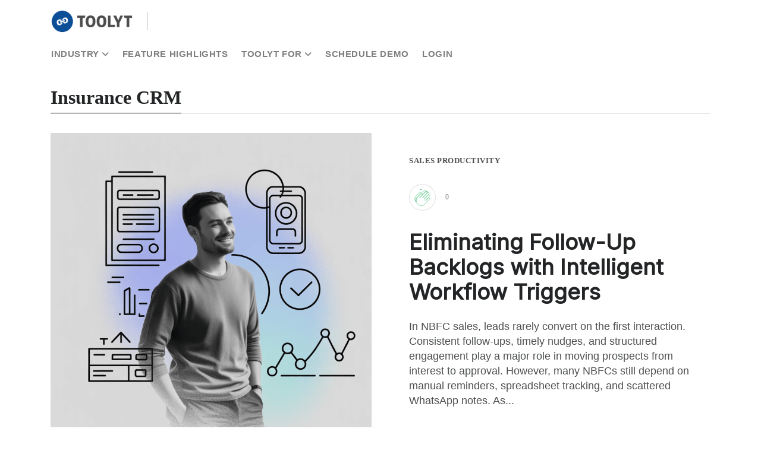

--- FILE ---
content_type: text/html; charset=UTF-8
request_url: https://toolyt.com/blog/tag/insurance-crm/
body_size: 19812
content:
<!DOCTYPE html>
<html lang="en-US" class="no-js">
<head>
    <meta charset="UTF-8">
    <meta name="viewport" content="width=device-width, initial-scale=1, shrink-to-fit=no">
    <link rel="profile" href="http://gmpg.org/xfn/11">
    <link rel="pingback" href="https://toolyt.com/blog/xmlrpc.php">
    <meta name='robots' content='index, follow, max-image-preview:large, max-snippet:-1, max-video-preview:-1' />

	<!-- This site is optimized with the Yoast SEO plugin v25.1 - https://yoast.com/wordpress/plugins/seo/ -->
	<title>Insurance CRM Archives - Toolyt</title>
	<link rel="canonical" href="https://toolyt.com/blog/tag/insurance-crm/" />
	<link rel="next" href="https://toolyt.com/blog/tag/insurance-crm/page/2/" />
	<meta property="og:locale" content="en_US" />
	<meta property="og:type" content="article" />
	<meta property="og:title" content="Insurance CRM Archives - Toolyt" />
	<meta property="og:url" content="https://toolyt.com/blog/tag/insurance-crm/" />
	<meta property="og:site_name" content="Toolyt" />
	<meta name="twitter:card" content="summary_large_image" />
	<script type="application/ld+json" class="yoast-schema-graph">{"@context":"https://schema.org","@graph":[{"@type":"CollectionPage","@id":"https://toolyt.com/blog/tag/insurance-crm/","url":"https://toolyt.com/blog/tag/insurance-crm/","name":"Insurance CRM Archives - Toolyt","isPartOf":{"@id":"https://toolyt.com/blog/#website"},"primaryImageOfPage":{"@id":"https://toolyt.com/blog/tag/insurance-crm/#primaryimage"},"image":{"@id":"https://toolyt.com/blog/tag/insurance-crm/#primaryimage"},"thumbnailUrl":"https://toolyt.com/blog/wp-content/uploads/2026/01/clipboard-image-1767588021.png","breadcrumb":{"@id":"https://toolyt.com/blog/tag/insurance-crm/#breadcrumb"},"inLanguage":"en-US"},{"@type":"ImageObject","inLanguage":"en-US","@id":"https://toolyt.com/blog/tag/insurance-crm/#primaryimage","url":"https://toolyt.com/blog/wp-content/uploads/2026/01/clipboard-image-1767588021.png","contentUrl":"https://toolyt.com/blog/wp-content/uploads/2026/01/clipboard-image-1767588021.png","width":1024,"height":1024,"caption":"intelligent workflow triggers"},{"@type":"BreadcrumbList","@id":"https://toolyt.com/blog/tag/insurance-crm/#breadcrumb","itemListElement":[{"@type":"ListItem","position":1,"name":"Home","item":"https://toolyt.com/blog/"},{"@type":"ListItem","position":2,"name":"Insurance CRM"}]},{"@type":"WebSite","@id":"https://toolyt.com/blog/#website","url":"https://toolyt.com/blog/","name":"Toolyt","description":"Field Sales Productivity Blog","publisher":{"@id":"https://toolyt.com/blog/#organization"},"potentialAction":[{"@type":"SearchAction","target":{"@type":"EntryPoint","urlTemplate":"https://toolyt.com/blog/?s={search_term_string}"},"query-input":{"@type":"PropertyValueSpecification","valueRequired":true,"valueName":"search_term_string"}}],"inLanguage":"en-US"},{"@type":"Organization","@id":"https://toolyt.com/blog/#organization","name":"Toolyt","url":"https://toolyt.com/blog/","logo":{"@type":"ImageObject","inLanguage":"en-US","@id":"https://toolyt.com/blog/#/schema/logo/image/","url":"https://toolyt.com/blog/wp-content/uploads/2021/07/cropped-cropped-icon.png","contentUrl":"https://toolyt.com/blog/wp-content/uploads/2021/07/cropped-cropped-icon.png","width":512,"height":512,"caption":"Toolyt"},"image":{"@id":"https://toolyt.com/blog/#/schema/logo/image/"}}]}</script>
	<!-- / Yoast SEO plugin. -->


<link rel='dns-prefetch' href='//toolyt.com' />
<link rel='dns-prefetch' href='//cdn.jsdelivr.net' />
<link href='https://fonts.googleapis.com' rel='preconnect' />
<link href='https://fonts.gstatic.com' crossorigin='anonymous' rel='preconnect' />
<link href='https://cdn.jsdelivr.net' crossorigin='anonymous' rel='preconnect' />
<link rel="alternate" type="application/rss+xml" title="Toolyt &raquo; Feed" href="https://toolyt.com/blog/feed/" />
<link rel="alternate" type="application/rss+xml" title="Toolyt &raquo; Comments Feed" href="https://toolyt.com/blog/comments/feed/" />
<link rel="alternate" type="application/rss+xml" title="Toolyt &raquo; Insurance CRM Tag Feed" href="https://toolyt.com/blog/tag/insurance-crm/feed/" />
<!-- toolyt.com is managing ads with Advanced Ads 2.0.9 – https://wpadvancedads.com/ --><script id="tooly-ready">
			window.advanced_ads_ready=function(e,a){a=a||"complete";var d=function(e){return"interactive"===a?"loading"!==e:"complete"===e};d(document.readyState)?e():document.addEventListener("readystatechange",(function(a){d(a.target.readyState)&&e()}),{once:"interactive"===a})},window.advanced_ads_ready_queue=window.advanced_ads_ready_queue||[];		</script>
		<style id='wp-img-auto-sizes-contain-inline-css' type='text/css'>
img:is([sizes=auto i],[sizes^="auto," i]){contain-intrinsic-size:3000px 1500px}
/*# sourceURL=wp-img-auto-sizes-contain-inline-css */
</style>
<style id='wp-emoji-styles-inline-css' type='text/css'>

	img.wp-smiley, img.emoji {
		display: inline !important;
		border: none !important;
		box-shadow: none !important;
		height: 1em !important;
		width: 1em !important;
		margin: 0 0.07em !important;
		vertical-align: -0.1em !important;
		background: none !important;
		padding: 0 !important;
	}
/*# sourceURL=wp-emoji-styles-inline-css */
</style>
<style id='wp-block-library-inline-css' type='text/css'>
:root{--wp-block-synced-color:#7a00df;--wp-block-synced-color--rgb:122,0,223;--wp-bound-block-color:var(--wp-block-synced-color);--wp-editor-canvas-background:#ddd;--wp-admin-theme-color:#007cba;--wp-admin-theme-color--rgb:0,124,186;--wp-admin-theme-color-darker-10:#006ba1;--wp-admin-theme-color-darker-10--rgb:0,107,160.5;--wp-admin-theme-color-darker-20:#005a87;--wp-admin-theme-color-darker-20--rgb:0,90,135;--wp-admin-border-width-focus:2px}@media (min-resolution:192dpi){:root{--wp-admin-border-width-focus:1.5px}}.wp-element-button{cursor:pointer}:root .has-very-light-gray-background-color{background-color:#eee}:root .has-very-dark-gray-background-color{background-color:#313131}:root .has-very-light-gray-color{color:#eee}:root .has-very-dark-gray-color{color:#313131}:root .has-vivid-green-cyan-to-vivid-cyan-blue-gradient-background{background:linear-gradient(135deg,#00d084,#0693e3)}:root .has-purple-crush-gradient-background{background:linear-gradient(135deg,#34e2e4,#4721fb 50%,#ab1dfe)}:root .has-hazy-dawn-gradient-background{background:linear-gradient(135deg,#faaca8,#dad0ec)}:root .has-subdued-olive-gradient-background{background:linear-gradient(135deg,#fafae1,#67a671)}:root .has-atomic-cream-gradient-background{background:linear-gradient(135deg,#fdd79a,#004a59)}:root .has-nightshade-gradient-background{background:linear-gradient(135deg,#330968,#31cdcf)}:root .has-midnight-gradient-background{background:linear-gradient(135deg,#020381,#2874fc)}:root{--wp--preset--font-size--normal:16px;--wp--preset--font-size--huge:42px}.has-regular-font-size{font-size:1em}.has-larger-font-size{font-size:2.625em}.has-normal-font-size{font-size:var(--wp--preset--font-size--normal)}.has-huge-font-size{font-size:var(--wp--preset--font-size--huge)}.has-text-align-center{text-align:center}.has-text-align-left{text-align:left}.has-text-align-right{text-align:right}.has-fit-text{white-space:nowrap!important}#end-resizable-editor-section{display:none}.aligncenter{clear:both}.items-justified-left{justify-content:flex-start}.items-justified-center{justify-content:center}.items-justified-right{justify-content:flex-end}.items-justified-space-between{justify-content:space-between}.screen-reader-text{border:0;clip-path:inset(50%);height:1px;margin:-1px;overflow:hidden;padding:0;position:absolute;width:1px;word-wrap:normal!important}.screen-reader-text:focus{background-color:#ddd;clip-path:none;color:#444;display:block;font-size:1em;height:auto;left:5px;line-height:normal;padding:15px 23px 14px;text-decoration:none;top:5px;width:auto;z-index:100000}html :where(.has-border-color){border-style:solid}html :where([style*=border-top-color]){border-top-style:solid}html :where([style*=border-right-color]){border-right-style:solid}html :where([style*=border-bottom-color]){border-bottom-style:solid}html :where([style*=border-left-color]){border-left-style:solid}html :where([style*=border-width]){border-style:solid}html :where([style*=border-top-width]){border-top-style:solid}html :where([style*=border-right-width]){border-right-style:solid}html :where([style*=border-bottom-width]){border-bottom-style:solid}html :where([style*=border-left-width]){border-left-style:solid}html :where(img[class*=wp-image-]){height:auto;max-width:100%}:where(figure){margin:0 0 1em}html :where(.is-position-sticky){--wp-admin--admin-bar--position-offset:var(--wp-admin--admin-bar--height,0px)}@media screen and (max-width:600px){html :where(.is-position-sticky){--wp-admin--admin-bar--position-offset:0px}}

/*# sourceURL=wp-block-library-inline-css */
</style><style id='wp-block-heading-inline-css' type='text/css'>
h1:where(.wp-block-heading).has-background,h2:where(.wp-block-heading).has-background,h3:where(.wp-block-heading).has-background,h4:where(.wp-block-heading).has-background,h5:where(.wp-block-heading).has-background,h6:where(.wp-block-heading).has-background{padding:1.25em 2.375em}h1.has-text-align-left[style*=writing-mode]:where([style*=vertical-lr]),h1.has-text-align-right[style*=writing-mode]:where([style*=vertical-rl]),h2.has-text-align-left[style*=writing-mode]:where([style*=vertical-lr]),h2.has-text-align-right[style*=writing-mode]:where([style*=vertical-rl]),h3.has-text-align-left[style*=writing-mode]:where([style*=vertical-lr]),h3.has-text-align-right[style*=writing-mode]:where([style*=vertical-rl]),h4.has-text-align-left[style*=writing-mode]:where([style*=vertical-lr]),h4.has-text-align-right[style*=writing-mode]:where([style*=vertical-rl]),h5.has-text-align-left[style*=writing-mode]:where([style*=vertical-lr]),h5.has-text-align-right[style*=writing-mode]:where([style*=vertical-rl]),h6.has-text-align-left[style*=writing-mode]:where([style*=vertical-lr]),h6.has-text-align-right[style*=writing-mode]:where([style*=vertical-rl]){rotate:180deg}
/*# sourceURL=https://toolyt.com/blog/wp-includes/blocks/heading/style.min.css */
</style>
<style id='wp-block-paragraph-inline-css' type='text/css'>
.is-small-text{font-size:.875em}.is-regular-text{font-size:1em}.is-large-text{font-size:2.25em}.is-larger-text{font-size:3em}.has-drop-cap:not(:focus):first-letter{float:left;font-size:8.4em;font-style:normal;font-weight:100;line-height:.68;margin:.05em .1em 0 0;text-transform:uppercase}body.rtl .has-drop-cap:not(:focus):first-letter{float:none;margin-left:.1em}p.has-drop-cap.has-background{overflow:hidden}:root :where(p.has-background){padding:1.25em 2.375em}:where(p.has-text-color:not(.has-link-color)) a{color:inherit}p.has-text-align-left[style*="writing-mode:vertical-lr"],p.has-text-align-right[style*="writing-mode:vertical-rl"]{rotate:180deg}
/*# sourceURL=https://toolyt.com/blog/wp-includes/blocks/paragraph/style.min.css */
</style>
<style id='global-styles-inline-css' type='text/css'>
:root{--wp--preset--aspect-ratio--square: 1;--wp--preset--aspect-ratio--4-3: 4/3;--wp--preset--aspect-ratio--3-4: 3/4;--wp--preset--aspect-ratio--3-2: 3/2;--wp--preset--aspect-ratio--2-3: 2/3;--wp--preset--aspect-ratio--16-9: 16/9;--wp--preset--aspect-ratio--9-16: 9/16;--wp--preset--color--black: #000000;--wp--preset--color--cyan-bluish-gray: #abb8c3;--wp--preset--color--white: #ffffff;--wp--preset--color--pale-pink: #f78da7;--wp--preset--color--vivid-red: #cf2e2e;--wp--preset--color--luminous-vivid-orange: #ff6900;--wp--preset--color--luminous-vivid-amber: #fcb900;--wp--preset--color--light-green-cyan: #7bdcb5;--wp--preset--color--vivid-green-cyan: #00d084;--wp--preset--color--pale-cyan-blue: #8ed1fc;--wp--preset--color--vivid-cyan-blue: #0693e3;--wp--preset--color--vivid-purple: #9b51e0;--wp--preset--gradient--vivid-cyan-blue-to-vivid-purple: linear-gradient(135deg,rgb(6,147,227) 0%,rgb(155,81,224) 100%);--wp--preset--gradient--light-green-cyan-to-vivid-green-cyan: linear-gradient(135deg,rgb(122,220,180) 0%,rgb(0,208,130) 100%);--wp--preset--gradient--luminous-vivid-amber-to-luminous-vivid-orange: linear-gradient(135deg,rgb(252,185,0) 0%,rgb(255,105,0) 100%);--wp--preset--gradient--luminous-vivid-orange-to-vivid-red: linear-gradient(135deg,rgb(255,105,0) 0%,rgb(207,46,46) 100%);--wp--preset--gradient--very-light-gray-to-cyan-bluish-gray: linear-gradient(135deg,rgb(238,238,238) 0%,rgb(169,184,195) 100%);--wp--preset--gradient--cool-to-warm-spectrum: linear-gradient(135deg,rgb(74,234,220) 0%,rgb(151,120,209) 20%,rgb(207,42,186) 40%,rgb(238,44,130) 60%,rgb(251,105,98) 80%,rgb(254,248,76) 100%);--wp--preset--gradient--blush-light-purple: linear-gradient(135deg,rgb(255,206,236) 0%,rgb(152,150,240) 100%);--wp--preset--gradient--blush-bordeaux: linear-gradient(135deg,rgb(254,205,165) 0%,rgb(254,45,45) 50%,rgb(107,0,62) 100%);--wp--preset--gradient--luminous-dusk: linear-gradient(135deg,rgb(255,203,112) 0%,rgb(199,81,192) 50%,rgb(65,88,208) 100%);--wp--preset--gradient--pale-ocean: linear-gradient(135deg,rgb(255,245,203) 0%,rgb(182,227,212) 50%,rgb(51,167,181) 100%);--wp--preset--gradient--electric-grass: linear-gradient(135deg,rgb(202,248,128) 0%,rgb(113,206,126) 100%);--wp--preset--gradient--midnight: linear-gradient(135deg,rgb(2,3,129) 0%,rgb(40,116,252) 100%);--wp--preset--font-size--small: 13px;--wp--preset--font-size--medium: 20px;--wp--preset--font-size--large: 36px;--wp--preset--font-size--x-large: 42px;--wp--preset--spacing--20: 0.44rem;--wp--preset--spacing--30: 0.67rem;--wp--preset--spacing--40: 1rem;--wp--preset--spacing--50: 1.5rem;--wp--preset--spacing--60: 2.25rem;--wp--preset--spacing--70: 3.38rem;--wp--preset--spacing--80: 5.06rem;--wp--preset--shadow--natural: 6px 6px 9px rgba(0, 0, 0, 0.2);--wp--preset--shadow--deep: 12px 12px 50px rgba(0, 0, 0, 0.4);--wp--preset--shadow--sharp: 6px 6px 0px rgba(0, 0, 0, 0.2);--wp--preset--shadow--outlined: 6px 6px 0px -3px rgb(255, 255, 255), 6px 6px rgb(0, 0, 0);--wp--preset--shadow--crisp: 6px 6px 0px rgb(0, 0, 0);}:where(.is-layout-flex){gap: 0.5em;}:where(.is-layout-grid){gap: 0.5em;}body .is-layout-flex{display: flex;}.is-layout-flex{flex-wrap: wrap;align-items: center;}.is-layout-flex > :is(*, div){margin: 0;}body .is-layout-grid{display: grid;}.is-layout-grid > :is(*, div){margin: 0;}:where(.wp-block-columns.is-layout-flex){gap: 2em;}:where(.wp-block-columns.is-layout-grid){gap: 2em;}:where(.wp-block-post-template.is-layout-flex){gap: 1.25em;}:where(.wp-block-post-template.is-layout-grid){gap: 1.25em;}.has-black-color{color: var(--wp--preset--color--black) !important;}.has-cyan-bluish-gray-color{color: var(--wp--preset--color--cyan-bluish-gray) !important;}.has-white-color{color: var(--wp--preset--color--white) !important;}.has-pale-pink-color{color: var(--wp--preset--color--pale-pink) !important;}.has-vivid-red-color{color: var(--wp--preset--color--vivid-red) !important;}.has-luminous-vivid-orange-color{color: var(--wp--preset--color--luminous-vivid-orange) !important;}.has-luminous-vivid-amber-color{color: var(--wp--preset--color--luminous-vivid-amber) !important;}.has-light-green-cyan-color{color: var(--wp--preset--color--light-green-cyan) !important;}.has-vivid-green-cyan-color{color: var(--wp--preset--color--vivid-green-cyan) !important;}.has-pale-cyan-blue-color{color: var(--wp--preset--color--pale-cyan-blue) !important;}.has-vivid-cyan-blue-color{color: var(--wp--preset--color--vivid-cyan-blue) !important;}.has-vivid-purple-color{color: var(--wp--preset--color--vivid-purple) !important;}.has-black-background-color{background-color: var(--wp--preset--color--black) !important;}.has-cyan-bluish-gray-background-color{background-color: var(--wp--preset--color--cyan-bluish-gray) !important;}.has-white-background-color{background-color: var(--wp--preset--color--white) !important;}.has-pale-pink-background-color{background-color: var(--wp--preset--color--pale-pink) !important;}.has-vivid-red-background-color{background-color: var(--wp--preset--color--vivid-red) !important;}.has-luminous-vivid-orange-background-color{background-color: var(--wp--preset--color--luminous-vivid-orange) !important;}.has-luminous-vivid-amber-background-color{background-color: var(--wp--preset--color--luminous-vivid-amber) !important;}.has-light-green-cyan-background-color{background-color: var(--wp--preset--color--light-green-cyan) !important;}.has-vivid-green-cyan-background-color{background-color: var(--wp--preset--color--vivid-green-cyan) !important;}.has-pale-cyan-blue-background-color{background-color: var(--wp--preset--color--pale-cyan-blue) !important;}.has-vivid-cyan-blue-background-color{background-color: var(--wp--preset--color--vivid-cyan-blue) !important;}.has-vivid-purple-background-color{background-color: var(--wp--preset--color--vivid-purple) !important;}.has-black-border-color{border-color: var(--wp--preset--color--black) !important;}.has-cyan-bluish-gray-border-color{border-color: var(--wp--preset--color--cyan-bluish-gray) !important;}.has-white-border-color{border-color: var(--wp--preset--color--white) !important;}.has-pale-pink-border-color{border-color: var(--wp--preset--color--pale-pink) !important;}.has-vivid-red-border-color{border-color: var(--wp--preset--color--vivid-red) !important;}.has-luminous-vivid-orange-border-color{border-color: var(--wp--preset--color--luminous-vivid-orange) !important;}.has-luminous-vivid-amber-border-color{border-color: var(--wp--preset--color--luminous-vivid-amber) !important;}.has-light-green-cyan-border-color{border-color: var(--wp--preset--color--light-green-cyan) !important;}.has-vivid-green-cyan-border-color{border-color: var(--wp--preset--color--vivid-green-cyan) !important;}.has-pale-cyan-blue-border-color{border-color: var(--wp--preset--color--pale-cyan-blue) !important;}.has-vivid-cyan-blue-border-color{border-color: var(--wp--preset--color--vivid-cyan-blue) !important;}.has-vivid-purple-border-color{border-color: var(--wp--preset--color--vivid-purple) !important;}.has-vivid-cyan-blue-to-vivid-purple-gradient-background{background: var(--wp--preset--gradient--vivid-cyan-blue-to-vivid-purple) !important;}.has-light-green-cyan-to-vivid-green-cyan-gradient-background{background: var(--wp--preset--gradient--light-green-cyan-to-vivid-green-cyan) !important;}.has-luminous-vivid-amber-to-luminous-vivid-orange-gradient-background{background: var(--wp--preset--gradient--luminous-vivid-amber-to-luminous-vivid-orange) !important;}.has-luminous-vivid-orange-to-vivid-red-gradient-background{background: var(--wp--preset--gradient--luminous-vivid-orange-to-vivid-red) !important;}.has-very-light-gray-to-cyan-bluish-gray-gradient-background{background: var(--wp--preset--gradient--very-light-gray-to-cyan-bluish-gray) !important;}.has-cool-to-warm-spectrum-gradient-background{background: var(--wp--preset--gradient--cool-to-warm-spectrum) !important;}.has-blush-light-purple-gradient-background{background: var(--wp--preset--gradient--blush-light-purple) !important;}.has-blush-bordeaux-gradient-background{background: var(--wp--preset--gradient--blush-bordeaux) !important;}.has-luminous-dusk-gradient-background{background: var(--wp--preset--gradient--luminous-dusk) !important;}.has-pale-ocean-gradient-background{background: var(--wp--preset--gradient--pale-ocean) !important;}.has-electric-grass-gradient-background{background: var(--wp--preset--gradient--electric-grass) !important;}.has-midnight-gradient-background{background: var(--wp--preset--gradient--midnight) !important;}.has-small-font-size{font-size: var(--wp--preset--font-size--small) !important;}.has-medium-font-size{font-size: var(--wp--preset--font-size--medium) !important;}.has-large-font-size{font-size: var(--wp--preset--font-size--large) !important;}.has-x-large-font-size{font-size: var(--wp--preset--font-size--x-large) !important;}
/*# sourceURL=global-styles-inline-css */
</style>

<style id='classic-theme-styles-inline-css' type='text/css'>
/*! This file is auto-generated */
.wp-block-button__link{color:#fff;background-color:#32373c;border-radius:9999px;box-shadow:none;text-decoration:none;padding:calc(.667em + 2px) calc(1.333em + 2px);font-size:1.125em}.wp-block-file__button{background:#32373c;color:#fff;text-decoration:none}
/*# sourceURL=/wp-includes/css/classic-themes.min.css */
</style>
<link rel='stylesheet' id='edd-blocks-css' href='https://toolyt.com/blog/wp-content/plugins/easy-digital-downloads/includes/blocks/assets/css/edd-blocks.css?ver=3.3.8.1' media='all' />
<link rel='stylesheet' id='contact-form-7-css' href='https://toolyt.com/blog/wp-content/plugins/contact-form-7/includes/css/styles.css?ver=6.0.6' media='all' />
<link rel='stylesheet' id='edd-styles-css' href='https://toolyt.com/blog/wp-content/plugins/easy-digital-downloads/assets/css/edd.min.css?ver=3.3.8.1' media='all' />
<link rel='stylesheet' id='stylesheet-dev-css' href='https://toolyt.com/blog/wp-content/themes/medley/assets/scss/custom/custom.css?ver=6.9' media='all' />
<link rel="preload" as="style" href="https://cdn.jsdelivr.net/npm/@fortawesome/fontawesome-free@7.1.0/css/all.min.css?ver=7.1.0" media="all" integrity="sha384-YgSbYtJcfPnMV/aJ0UdQk84ctht/ckX0MrfQwxOhw43RMBw2WSaDSMVh4gQwLdE4" crossorigin="anonymous" onload="this.onload=null;this.rel='stylesheet';"><noscript><link rel="stylesheet" href="https://cdn.jsdelivr.net/npm/@fortawesome/fontawesome-free@7.1.0/css/all.min.css?ver=7.1.0" media="all" integrity="sha384-YgSbYtJcfPnMV/aJ0UdQk84ctht/ckX0MrfQwxOhw43RMBw2WSaDSMVh4gQwLdE4" crossorigin="anonymous"></noscript><link rel='stylesheet' id='stylesheet-main-css' href='https://toolyt.com/blog/wp-content/themes/medley/style.css?ver=6.9' media='all' />
<link rel='stylesheet' id='claps-applause-css' href='https://toolyt.com/blog/wp-content/plugins/wp-claps-applause/css/claps-applause.css?ver=6.9' media='all' />
<script src="https://toolyt.com/blog/wp-includes/js/jquery/jquery.min.js?ver=3.7.1" id="jquery-core-js"></script>
<script src="https://toolyt.com/blog/wp-includes/js/jquery/jquery-migrate.min.js?ver=3.4.1" id="jquery-migrate-js"></script>
<link rel="https://api.w.org/" href="https://toolyt.com/blog/wp-json/" /><link rel="alternate" title="JSON" type="application/json" href="https://toolyt.com/blog/wp-json/wp/v2/tags/95" /><link rel="EditURI" type="application/rsd+xml" title="RSD" href="https://toolyt.com/blog/xmlrpc.php?rsd" />
<meta name="generator" content="WordPress 6.9" />

<!-- AP Share Buttons Open Graph Tags -->
<meta property="og:site_name" content="Toolyt" />
<meta property="og:type" content="website" />
<meta property="og:title" content="Insurance CRM" />
<meta property="og:url" content="https://toolyt.com/blog/tag/insurance-crm/" />
<meta property="og:locale" content="en_US" />
<!-- End AP Share Buttons Open Graph Tags -->

<script type="text/javascript">!function(e,t){(e=t.createElement("script")).src="https://cdn.convertbox.com/convertbox/js/embed.js",e.id="app-convertbox-script",e.async=true,e.dataset.uuid="4e1bf165-3c24-4713-aaa1-9129799a63d0",document.getElementsByTagName("head")[0].appendChild(e)}(window,document);</script>
<script>var cb_wp=cb_wp || {};cb_wp.is_user_logged_in=false;</script>	<link rel="preconnect" href="https://fonts.googleapis.com">
	<link rel="preconnect" href="https://fonts.gstatic.com">
	<link href='https://fonts.googleapis.com/css2?display=swap&family=Inter' rel='stylesheet'><meta property="fb:pages" content="" />
<meta name="generator" content="Easy Digital Downloads v3.3.8.1" />
<link rel="icon" href="https://toolyt.com/blog/wp-content/uploads/2023/01/cropped-icon-32x32.png" sizes="32x32" />
<link rel="icon" href="https://toolyt.com/blog/wp-content/uploads/2023/01/cropped-icon-192x192.png" sizes="192x192" />
<link rel="apple-touch-icon" href="https://toolyt.com/blog/wp-content/uploads/2023/01/cropped-icon-180x180.png" />
<meta name="msapplication-TileImage" content="https://toolyt.com/blog/wp-content/uploads/2023/01/cropped-icon-270x270.png" />
		<style type="text/css" id="wp-custom-css">
			.mb-5, .my-5{display:none;}
.wows-post-summary{display:none;}		</style>
		<style id="kirki-inline-styles">h1, h2, h3, h4, h5, h6, .h1, .h2, .h3, .h4, .h5, .h6,.post_content_article h1, .post_content_article h2, .post_content_article h3, .post_content_article h4, .post_content_article h5, .post_content_article h6, .sortby, .wp-block-cover__inner-container{font-family:Chivo;font-weight:700;font-style:normal;text-transform:none;}.wows-header-nav-container .wows-header-nav{font-size:15px;font-weight:600;font-style:normal;letter-spacing:0.04em;text-transform:uppercase;}h1.heading-jumbo{font-weight:700;font-style:normal;text-transform:none;}.wows-post .card-text{font-size:16px;font-weight:400;font-style:normal;line-height:1.4;}.wows-post-meta-header{font-size:14px;font-weight:400;font-style:normal;line-height:1.4;}.card-style1 .wows-post-title{font-size:2.3rem;font-weight:700;font-style:normal;line-height:1.15;}.card-style2.wows-post .wows-post-title{font-size:1.5rem;font-weight:600;font-style:normal;line-height:1.25;}.card-style3 .wows-post-title{font-size:1.4rem;font-weight:600;font-style:normal;line-height:1.25;}.card-style4 .wows-post-title{font-size:1.2rem;font-weight:600;font-style:normal;line-height:1.25;}.intro-category-chip, .wows-post .wows-post-meta-categories a{font-family:Inter Tight;font-size:13px;font-weight:600;font-style:normal;letter-spacing:0.04em;line-height:1.1;}.logo-text, .wows-header-title{font-family:DM Serif Display;font-size:28px;font-weight:400;font-style:normal;letter-spacing:0em;text-transform:uppercase;}.single-post .wows-post-title{font-size:2.7rem;line-height:1.15;text-transform:none;}.post_content_article, .comment-content, #comments .fn{font-family:Merriweather;font-size:18.5px;font-weight:400;font-style:normal;line-height:1.85;text-transform:none;}.wows-post .post_content_article > *{margin-bottom:2rem;}:root{--body-bg-color:#ffffff;--body-color:#222425;--headlines-color:#222425;--logo-color:#222425;--article-color:#222425;--nav-link:rgba(0, 0, 0, 0.5);--nav-link-active:rgba(0, 0, 0, 0.7);--border-color:#dee2e6;--text-muted:rgba(0, 0, 0, 0.6);--links-color:#0f4e96;--button-color:#0f4e96;}.progress-bar{background-color:#dd9933;}.avatar{border-color:#dd9933;}</style>	<style id="egf-frontend-styles" type="text/css">
		p {font-family: 'Inter', sans-serif;font-style: normal;font-weight: 400;} h1 {font-family: 'Inter', sans-serif;font-style: normal;font-weight: 400;} h2 {font-family: 'Inter', sans-serif;font-style: normal;font-weight: 400;} h3 {font-family: 'Inter', sans-serif;font-style: normal;font-weight: 400;} h4 {font-family: 'Inter', sans-serif;font-style: normal;font-weight: 400;} h5 {font-family: 'Inter', sans-serif;font-style: normal;font-weight: 400;} h6 {font-family: 'Inter', sans-serif;font-style: normal;font-weight: 400;} 	</style>
	</head>
<body class="archive tag tag-insurance-crm tag-95 wp-custom-logo wp-embed-responsive wp-theme-medley wows-body edd-js-none aa-prefix-tooly-">

    	<style>.edd-js-none .edd-has-js, .edd-js .edd-no-js, body.edd-js input.edd-no-js { display: none; }</style>
	<script>/* <![CDATA[ */(function(){var c = document.body.classList;c.remove('edd-js-none');c.add('edd-js');})();/* ]]> */</script>
	
    
<div class="wrap-logo-header ">

  <div class="container wows-header">
    
  <div class="d-flex align-items-center pt-3 pb-2">

      <!-- logo -->
      <a href="https://toolyt.com/blog/">
                     
              <img style="max-height:40px;" class="wows-logo-image" src="https://toolyt.com/blog/wp-content/uploads/2023/01/TOOLYT-NEW-LOGO-TEXT_S.png" alt="Toolyt" />          
                </a>

            
      <!-- social header icons -->
      <div class="my-auto wows-header-right d-none d-md-flex align-items-center ml-4">
        <div class="wows-header-description my-0">
          <div class="header-social d-flex align-items-center">
                              <a target="_blank" href="https://twitter.com/toolytsfa"><i class="fab fa-twitter"></i></a>                              
                                    <a target="_blank" href="https://in.linkedin.com/company/toolyt"><i class="fab fa-linkedin"></i></a>                              
                            </div>
        </div>
      </div>  

    <!-- Toggle Menu Button -->
    <button class="navbar-toggler wows-header-nav-mobile-toggle ml-auto ml-md-4" type="button" data-toggle="collapse" data-target="#header-nav-content" aria-expanded="false" aria-label="Toggle navigation">
        <span class="fas"></span>
    </button>

    </div><!-- close d-flex -->

  </div><!-- close container -->

</div><!-- close wrap-logo-header -->
    

<div class="sticky-header ">
    <div class="container wows-header-nav-container">
        <div class="row">

            <nav class="navbar navbar-expand-lg navbar-light  wows-header-navbar col-12">

                <!-- Nav Content -->
                <div class="collapse navbar-collapse" id="header-nav-content">
                    <ul id="menu-primary" class="wows-header-nav navbar-nav"><li id="menu-item-1276" class="menu-item menu-item-type-custom menu-item-object-custom menu-item-has-children nav-item menu-item-1276 dropdown"><a href="#" class="nav-link dropdown-toggle" data-toggle="dropdown" role="button" aria-haspopup="true" aria-expanded="false">Industry</a>

<div class="dropdown-menu" aria-labelledby="Preview">
<a href="https://toolyt.com/blog/category/insurance/" class="dropdown-item">Insurance</a>
<a href="https://toolyt.com/blog/category/banking/" class="dropdown-item">Banking</a>
<a href="https://toolyt.com/blog/category/lending/" class="dropdown-item">Lending</a>
</div>
</li>
<li id="menu-item-1280" class="menu-item menu-item-type-taxonomy menu-item-object-category nav-item menu-item-1280"><a href="https://toolyt.com/blog/category/toolyt-feature/" class="nav-link">Feature Highlights</a>
</li>
<li id="menu-item-1281" class="menu-item menu-item-type-custom menu-item-object-custom menu-item-has-children nav-item menu-item-1281 dropdown"><a href="#" class="nav-link dropdown-toggle" data-toggle="dropdown" role="button" aria-haspopup="true" aria-expanded="false">Toolyt for</a>

<div class="dropdown-menu" aria-labelledby="Preview">
<a href="https://insurance.toolyt.com/" class="dropdown-item">Insurance</a>
</div>
</li>
<li id="menu-item-112" class="menu-item menu-item-type-custom menu-item-object-custom nav-item menu-item-112"><a href="https://toolyt.com/schedule-demo" class="nav-link">Schedule Demo</a>
</li>
<li id="menu-item-111" class="menu-item menu-item-type-custom menu-item-object-custom nav-item menu-item-111"><a href="https://app.toolyt.com" class="nav-link">Login</a>
</li>
</ul>
                <span class="search search-wpb ml-auto"><a class="search-icon"><i class="fas fa-search"></i></a>
               
                </span>

                </div>

            </nav>
        </div>
    </div>
   
            <div class="progress-container">
            <div class="progress-bar" id="myBar"></div>
        </div>
      
    <div class="wpbsearchform container">
        <form role="search" method="get" class="search-form form py-3" action="https://toolyt.com/blog">
  <div class="input-group">      
  <input type="search" class="search-field form-control" placeholder="Search here..." value="" name="s" title="Search for:">
  <span class="input-group-btn">
    <button class="btn btn-warning search-submit" type="submit" value="Search"><span class="fa fa-search"></span></button>
  </span>
  </div>
</form>    </div>

</div>


    
<!-- customizer style for cards -->
<style>
.blog-card .user-preview, .blog-card .user-name { display:none; }
</style>



    <main class="container">
        

<!-- vars -->  

<!-- home intro hero -->  

 
<div class="wow-content-wrapper animated wowfadeInDown">

    <div class="wows-main">

        <!-- headline -->  
        
                        <div class="main-title">
                    <h1 class="d-block mb-1 border-bottom-wow pb-2 h2">
                        <span class="border-category-title pb-2"> 
                            Insurance CRM                        </span>
                    </h1>          
                </div>
               
        <!-- end headline -->

        <!-- trending -->
        
        <!-- 1 sticky post -->
        
        <!-- posts by categories -->
            
        <!-- EDD latest downloads if EDD store -->
        
        <!-- separator -->
                
        <!-- MAIN LOOP -->
        <div class="row">
            <article id="post-2742" class="wows-post blog-card d-md-flex justify-content-center w-100 align-items-center card-style1 post-2742 post type-post status-publish format-standard has-post-thumbnail hentry category-sales-productivity tag-b2b tag-banking-crm tag-crm tag-crm-software tag-insurance-crm tag-insurance-crm-software tag-intelligent-workflow-triggers tag-mobile-crm tag-sales tag-sales-productivity tag-sales-reps">
    
            <div class="col-12 col-md-6 wows-post-featured-image position-relative">          
            <a href="https://toolyt.com/blog/sales-productivity/intelligent-workflow-triggers/"><img width="768" height="768" src="https://toolyt.com/blog/wp-content/uploads/2026/01/clipboard-image-1767588021-768x768.png" class=" wp-post-image" alt="intelligent workflow triggers" decoding="async" fetchpriority="high" srcset="https://toolyt.com/blog/wp-content/uploads/2026/01/clipboard-image-1767588021-768x768.png 768w, https://toolyt.com/blog/wp-content/uploads/2026/01/clipboard-image-1767588021-300x300.png 300w, https://toolyt.com/blog/wp-content/uploads/2026/01/clipboard-image-1767588021-150x150.png 150w, https://toolyt.com/blog/wp-content/uploads/2026/01/clipboard-image-1767588021.png 1024w" sizes="(max-width: 768px) 100vw, 768px" /></a>
                              
     
        </div>
        
    
    <div class="wrap-card-body col-12 col-md-6 pt-4 pb-4 pl-md-5">  
           <div class="wows-post-footer">
            <div class="wows-post-meta-footer">

            <div class="wows-post-meta-categories text-uppercase font-weight-bold">
            <a href="https://toolyt.com/blog/category/sales-productivity/" rel="category tag">Sales Productivity</a> 
                 
        </div>
    
    
            <div class="wows-post-meta-tags mt-4">
           Tags: <a href="https://toolyt.com/blog/tag/b2b/" rel="tag">b2b</a>, <a href="https://toolyt.com/blog/tag/banking-crm/" rel="tag">banking crm</a>, <a href="https://toolyt.com/blog/tag/crm/" rel="tag">CRM</a>, <a href="https://toolyt.com/blog/tag/crm-software/" rel="tag">CRM software</a>, <a href="https://toolyt.com/blog/tag/insurance-crm/" rel="tag">Insurance CRM</a>, <a href="https://toolyt.com/blog/tag/insurance-crm-software/" rel="tag">Insurance CRM software</a>, <a href="https://toolyt.com/blog/tag/intelligent-workflow-triggers/" rel="tag">intelligent workflow triggers</a>, <a href="https://toolyt.com/blog/tag/mobile-crm/" rel="tag">mobile crm</a>, <a href="https://toolyt.com/blog/tag/sales/" rel="tag">sales</a>, <a href="https://toolyt.com/blog/tag/sales-productivity/" rel="tag">Sales productivity</a>, <a href="https://toolyt.com/blog/tag/sales-reps/" rel="tag">sales reps</a>        </div>
    
</div>        </div>
            <div id="pt-claps-applause-2742" class="pt-claps-applause"><a class="claps-button" href="https://toolyt.com/blog/sales-productivity/intelligent-workflow-triggers/" data-id="2742" aria-label="Clap for this post" data-outline-svg="[base64]" data-filled-svg="[base64]" data-loved="" data-sr="PHNwYW4gY2xhc3M9InNjcmVlbi1yZWFkZXItdGV4dCI+Q2xhcCBmb3IgdGhpcyBwb3N0PC9zcGFuPg=="><svg class="claps-icon-svg" width="35" height="35" viewBox="-549 338 100.1 125" xmlns="http://www.w3.org/2000/svg" aria-hidden="true" focusable="false"><path d="M-471.2 366.8c1.2 1.1 1.9 2.6 2.3 4.1.4-.3.8-.5 1.2-.7 1-1.9.7-4.3-1-5.9-2-1.9-5.2-1.9-7.2.1l-.2.2c1.8.1 3.6.9 4.9 2.2zm-28.8 14c.4.9.7 1.9.8 3.1l16.5-16.9c.6-.6 1.4-1.1 2.1-1.5 1-1.9.7-4.4-.9-6-2-1.9-5.2-1.9-7.2.1l-15.5 15.9c2.3 2.2 3.1 3 4.2 5.3zm-38.9 39.7c-.1-8.9 3.2-17.2 9.4-23.6l18.6-19c.7-2 .5-4.1-.1-5.3-.8-1.8-1.3-2.3-3.6-4.5l-20.9 21.4c-10.6 10.8-11.2 27.6-2.3 39.3-.6-2.6-1-5.4-1.1-8.3z" fill="none" stroke="currentColor" stroke-width="2"/><path d="M-527.2 399.1l20.9-21.4c2.2 2.2 2.7 2.6 3.5 4.5.8 1.8 1 5.4-1.6 8l-11.8 12.2c-.5.5-.4 1.2 0 1.7.5.5 1.2.5 1.7 0l34-35c1.9-2 5.2-2.1 7.2-.1 2 1.9 2 5.2.1 7.2l-24.7 25.3c-.5.5-.4 1.2 0 1.7.5.5 1.2.5 1.7 0l28.5-29.3c2-2 5.2-2 7.1-.1 2 1.9 2 5.1.1 7.1l-28.5 29.3c-.5.5-.4 1.2 0 1.7.5.5 1.2.4 1.7 0l24.7-25.3c1.9-2 5.1-2.1 7.1-.1 2 1.9 2 5.2.1 7.2l-24.7 25.3c-.5.5-.4 1.2 0 1.7.5.5 1.2.5 1.7 0l14.6-15c2-2 5.2-2 7.2-.1 2 2 2.1 5.2.1 7.2l-27.6 28.4c-11.6 11.9-30.6 12.2-42.5.6-12-11.7-12.2-30.8-.6-42.7m18.1-48.4l-.7 4.9-2.2-4.4m7.6.9l-3.7 3.4 1.2-4.8m5.5 4.7l-4.8 1.6 3.1-3.9" fill="none" stroke="currentColor" stroke-width="2"/></svg><span class="screen-reader-text">Clap for this post</span></a><span id="claps-count-2742" class="claps-count">0</span><input type="hidden" id="_wpnonce" name="_wpnonce" value="cbdcf1b197" /><input type="hidden" name="_wp_http_referer" value="/tag/insurance-crm/" /></div>        <div class="wows-post-header">          
            <h2 class="wows-post-title pt-3 pb-3"><a href="https://toolyt.com/blog/sales-productivity/intelligent-workflow-triggers/" rel="bookmark">Eliminating Follow-Up Backlogs with Intelligent Workflow Triggers</a></h2>            <a class="d-block card-text biggest-excerpt mb-3" href="https://toolyt.com/blog/sales-productivity/intelligent-workflow-triggers/">
                In NBFC sales, leads rarely convert on the first interaction. Consistent follow-ups, timely nudges, and structured engagement play a major role in moving prospects from interest to approval. However, many NBFCs still depend on manual reminders, spreadsheet tracking, and scattered WhatsApp notes. As...            </a>
            <div class="wows-post-meta-header pt-3 d-flex align-items-center">
    <div class="user-preview mr-3">
        <img alt='' src='https://secure.gravatar.com/avatar/b525caf31358382d447ac50e8ace2a7ba33423269dc69547f33c871e4c3f08a4?s=42&#038;d=mm&#038;r=g' srcset='https://secure.gravatar.com/avatar/b525caf31358382d447ac50e8ace2a7ba33423269dc69547f33c871e4c3f08a4?s=84&#038;d=mm&#038;r=g 2x' class='avatar avatar-42 photo' height='42' width='42' decoding='async'/>    </div>
    <div class="user-wrap">
        <div class="user-name"><a href="https://toolyt.com/blog/author/safna-ali/" title="Posts by Safna Ali" rel="author">Safna Ali</a></div>
        <div class="user-meta"><span class="user-meta-date">January 5, 2026</span> <span class="user-meta-read-time">  ·  4  min read </span></div>
    </div>
</div>        </div> 
    </div>
   
</article><article class="wows-post blog-card card-style2 col-md-6 align-items-center" id="post-2739" >
            <div class="wows-post-featured-image mb-4">
        <a href="https://toolyt.com/blog/other/ai-based-workload-planning/"><img width="768" height="768" src="https://toolyt.com/blog/wp-content/uploads/2026/01/clipboard-image-1767330832-768x768.png" class=" wp-post-image" alt="AI-based workload planning" decoding="async" srcset="https://toolyt.com/blog/wp-content/uploads/2026/01/clipboard-image-1767330832-768x768.png 768w, https://toolyt.com/blog/wp-content/uploads/2026/01/clipboard-image-1767330832-300x300.png 300w, https://toolyt.com/blog/wp-content/uploads/2026/01/clipboard-image-1767330832-150x150.png 150w, https://toolyt.com/blog/wp-content/uploads/2026/01/clipboard-image-1767330832.png 1024w" sizes="(max-width: 768px) 100vw, 768px" /></a>
        </div>
        <div class="wrap-card-body">                        
        <div class="wows-post-footer">        
            <div class="wows-post-meta-footer">

            <div class="wows-post-meta-categories text-uppercase font-weight-bold">
            <a href="https://toolyt.com/blog/category/other/" rel="category tag">Other</a> · <a href="https://toolyt.com/blog/category/sales-productivity/" rel="category tag">Sales Productivity</a> 
                 
        </div>
    
    
            <div class="wows-post-meta-tags mt-4">
           Tags: <a href="https://toolyt.com/blog/tag/ai-based-workload-planning/" rel="tag">AI-based workload planning</a>, <a href="https://toolyt.com/blog/tag/b2b/" rel="tag">b2b</a>, <a href="https://toolyt.com/blog/tag/banking-crm/" rel="tag">banking crm</a>, <a href="https://toolyt.com/blog/tag/crm/" rel="tag">CRM</a>, <a href="https://toolyt.com/blog/tag/crm-software/" rel="tag">CRM software</a>, <a href="https://toolyt.com/blog/tag/insurance-crm/" rel="tag">Insurance CRM</a>, <a href="https://toolyt.com/blog/tag/insurance-crm-software/" rel="tag">Insurance CRM software</a>, <a href="https://toolyt.com/blog/tag/mobile-crm/" rel="tag">mobile crm</a>, <a href="https://toolyt.com/blog/tag/sales/" rel="tag">sales</a>, <a href="https://toolyt.com/blog/tag/sales-productivity/" rel="tag">Sales productivity</a>, <a href="https://toolyt.com/blog/tag/sales-reps/" rel="tag">sales reps</a>        </div>
    
</div>        </div>
        <div class="wows-post-header">            
            <h2 class="wows-post-title"><a href="https://toolyt.com/blog/other/ai-based-workload-planning/" rel="bookmark">Strengthening Territory Coverage Using AI-Based Workload Planning</a></h2>           
            <a class="d-block card-text bigger-excerpt mt-2 mb-2" href="https://toolyt.com/blog/other/ai-based-workload-planning/">
                For NBFCs, territory coverage directly determines growth potential. When the right customers are visited at the right time, conversions rise, collections...            </a>
            <div class="wows-post-meta-header pt-3 d-flex align-items-center">
    <div class="user-preview mr-3">
        <img alt='' src='https://secure.gravatar.com/avatar/b525caf31358382d447ac50e8ace2a7ba33423269dc69547f33c871e4c3f08a4?s=42&#038;d=mm&#038;r=g' srcset='https://secure.gravatar.com/avatar/b525caf31358382d447ac50e8ace2a7ba33423269dc69547f33c871e4c3f08a4?s=84&#038;d=mm&#038;r=g 2x' class='avatar avatar-42 photo' height='42' width='42' loading='lazy' decoding='async'/>    </div>
    <div class="user-wrap">
        <div class="user-name"><a href="https://toolyt.com/blog/author/safna-ali/" title="Posts by Safna Ali" rel="author">Safna Ali</a></div>
        <div class="user-meta"><span class="user-meta-date">January 2, 2026</span> <span class="user-meta-read-time">  ·  4  min read </span></div>
    </div>
</div>        </div> 
    </div>
</article><article class="wows-post blog-card card-style2 col-md-6 align-items-center" id="post-2733" >
            <div class="wows-post-featured-image mb-4">
        <a href="https://toolyt.com/blog/sales-productivity/ai-sales-forecasting/"><img width="768" height="768" src="https://toolyt.com/blog/wp-content/uploads/2025/12/clipboard-image-1766982832-768x768.png" class=" wp-post-image" alt="AI sales forecasting" decoding="async" loading="lazy" srcset="https://toolyt.com/blog/wp-content/uploads/2025/12/clipboard-image-1766982832-768x768.png 768w, https://toolyt.com/blog/wp-content/uploads/2025/12/clipboard-image-1766982832-300x300.png 300w, https://toolyt.com/blog/wp-content/uploads/2025/12/clipboard-image-1766982832-150x150.png 150w, https://toolyt.com/blog/wp-content/uploads/2025/12/clipboard-image-1766982832.png 1024w" sizes="auto, (max-width: 768px) 100vw, 768px" /></a>
        </div>
        <div class="wrap-card-body">                        
        <div class="wows-post-footer">        
            <div class="wows-post-meta-footer">

            <div class="wows-post-meta-categories text-uppercase font-weight-bold">
            <a href="https://toolyt.com/blog/category/sales-productivity/" rel="category tag">Sales Productivity</a> 
                 
        </div>
    
    
            <div class="wows-post-meta-tags mt-4">
           Tags: <a href="https://toolyt.com/blog/tag/ai-sales-forecasting-2/" rel="tag">AI-sales-forecasting</a>, <a href="https://toolyt.com/blog/tag/b2b/" rel="tag">b2b</a>, <a href="https://toolyt.com/blog/tag/banking-crm/" rel="tag">banking crm</a>, <a href="https://toolyt.com/blog/tag/crm/" rel="tag">CRM</a>, <a href="https://toolyt.com/blog/tag/crm-software/" rel="tag">CRM software</a>, <a href="https://toolyt.com/blog/tag/insurance-crm/" rel="tag">Insurance CRM</a>, <a href="https://toolyt.com/blog/tag/insurance-crm-software/" rel="tag">Insurance CRM software</a>, <a href="https://toolyt.com/blog/tag/mobile-crm/" rel="tag">mobile crm</a>, <a href="https://toolyt.com/blog/tag/sales/" rel="tag">sales</a>, <a href="https://toolyt.com/blog/tag/sales-productivity/" rel="tag">Sales productivity</a>, <a href="https://toolyt.com/blog/tag/sales-reps/" rel="tag">sales reps</a>        </div>
    
</div>        </div>
        <div class="wows-post-header">            
            <h2 class="wows-post-title"><a href="https://toolyt.com/blog/sales-productivity/ai-sales-forecasting/" rel="bookmark">Improving Sales Forecast Accuracy with AI-Based Field Activity Insights </a></h2>           
            <a class="d-block card-text bigger-excerpt mt-2 mb-2" href="https://toolyt.com/blog/sales-productivity/ai-sales-forecasting/">
                For NBFCs,&nbsp;accurate&nbsp;sales forecasting&nbsp;determines&nbsp;everything,&nbsp;monthly targets, resource planning, disbursement expectations, and branch-wise performance decisions. However, despite strong teams and structured processes,...            </a>
            <div class="wows-post-meta-header pt-3 d-flex align-items-center">
    <div class="user-preview mr-3">
        <img alt='' src='https://secure.gravatar.com/avatar/b525caf31358382d447ac50e8ace2a7ba33423269dc69547f33c871e4c3f08a4?s=42&#038;d=mm&#038;r=g' srcset='https://secure.gravatar.com/avatar/b525caf31358382d447ac50e8ace2a7ba33423269dc69547f33c871e4c3f08a4?s=84&#038;d=mm&#038;r=g 2x' class='avatar avatar-42 photo' height='42' width='42' loading='lazy' decoding='async'/>    </div>
    <div class="user-wrap">
        <div class="user-name"><a href="https://toolyt.com/blog/author/safna-ali/" title="Posts by Safna Ali" rel="author">Safna Ali</a></div>
        <div class="user-meta"><span class="user-meta-date">December 29, 2025</span> <span class="user-meta-read-time">  ·  5  min read </span></div>
    </div>
</div>        </div> 
    </div>
</article><article class="wows-post blog-card col-md-4 align-items-center card-style3" id="post-2721" >
            <div class="wows-post-featured-image mb-4">
        <a href="https://toolyt.com/blog/other/automated-sales-handoffs/"><img width="768" height="768" src="https://toolyt.com/blog/wp-content/uploads/2025/12/clipboard-image-1766726674-768x768.png" class=" wp-post-image" alt="automated sales handoffs" decoding="async" loading="lazy" srcset="https://toolyt.com/blog/wp-content/uploads/2025/12/clipboard-image-1766726674-768x768.png 768w, https://toolyt.com/blog/wp-content/uploads/2025/12/clipboard-image-1766726674-300x300.png 300w, https://toolyt.com/blog/wp-content/uploads/2025/12/clipboard-image-1766726674-150x150.png 150w, https://toolyt.com/blog/wp-content/uploads/2025/12/clipboard-image-1766726674.png 1024w" sizes="auto, (max-width: 768px) 100vw, 768px" /></a>
        </div>
        <div class="wrap-card-body">                        
        <div class="wows-post-footer">
            <div class="wows-post-meta-footer">

            <div class="wows-post-meta-categories text-uppercase font-weight-bold">
            <a href="https://toolyt.com/blog/category/other/" rel="category tag">Other</a> · <a href="https://toolyt.com/blog/category/sales-performance/" rel="category tag">Sales Performance</a> 
                 
        </div>
    
    
            <div class="wows-post-meta-tags mt-4">
           Tags: <a href="https://toolyt.com/blog/tag/automated-sales-handoffs/" rel="tag">automated sales handoffs</a>, <a href="https://toolyt.com/blog/tag/b2b/" rel="tag">b2b</a>, <a href="https://toolyt.com/blog/tag/banking-crm/" rel="tag">banking crm</a>, <a href="https://toolyt.com/blog/tag/crm/" rel="tag">CRM</a>, <a href="https://toolyt.com/blog/tag/crm-software/" rel="tag">CRM software</a>, <a href="https://toolyt.com/blog/tag/insurance-crm/" rel="tag">Insurance CRM</a>, <a href="https://toolyt.com/blog/tag/insurance-crm-software/" rel="tag">Insurance CRM software</a>, <a href="https://toolyt.com/blog/tag/mobile-crm/" rel="tag">mobile crm</a>, <a href="https://toolyt.com/blog/tag/sales/" rel="tag">sales</a>, <a href="https://toolyt.com/blog/tag/sales-productivity/" rel="tag">Sales productivity</a>, <a href="https://toolyt.com/blog/tag/sales-reps/" rel="tag">sales reps</a>        </div>
    
</div>        </div>
        <div class="wows-post-header">
            <h2 class="wows-post-title h3"><a href="https://toolyt.com/blog/other/automated-sales-handoffs/" rel="bookmark">Reducing Sales Cycle Time with Automated Field-to-Backoffice Handoffs </a></h2>            <a class="d-block card-text mt-2" href="https://toolyt.com/blog/other/automated-sales-handoffs/">
                In today’s fast-paced NBFC environment, reducing sales cycle time is no longer&nbsp;optional;&nbsp;it’s&nbsp;essential for staying...            </a>
            <div class="wows-post-meta-header pt-3 d-flex align-items-center">
    <div class="user-preview mr-3">
        <img alt='' src='https://secure.gravatar.com/avatar/b525caf31358382d447ac50e8ace2a7ba33423269dc69547f33c871e4c3f08a4?s=42&#038;d=mm&#038;r=g' srcset='https://secure.gravatar.com/avatar/b525caf31358382d447ac50e8ace2a7ba33423269dc69547f33c871e4c3f08a4?s=84&#038;d=mm&#038;r=g 2x' class='avatar avatar-42 photo' height='42' width='42' loading='lazy' decoding='async'/>    </div>
    <div class="user-wrap">
        <div class="user-name"><a href="https://toolyt.com/blog/author/safna-ali/" title="Posts by Safna Ali" rel="author">Safna Ali</a></div>
        <div class="user-meta"><span class="user-meta-date">December 26, 2025</span> <span class="user-meta-read-time">  ·  5  min read </span></div>
    </div>
</div>        </div> 
    </div>
</article><article class="wows-post blog-card col-md-4 align-items-center card-style3" id="post-2709" >
            <div class="wows-post-featured-image mb-4">
        <a href="https://toolyt.com/blog/sales-productivity/ai-identify-high-intent-borrowers/"><img width="768" height="768" src="https://toolyt.com/blog/wp-content/uploads/2025/12/clipboard-image-1765963539-768x768.png" class=" wp-post-image" alt="AI identify high-intent borrowers" decoding="async" loading="lazy" srcset="https://toolyt.com/blog/wp-content/uploads/2025/12/clipboard-image-1765963539-768x768.png 768w, https://toolyt.com/blog/wp-content/uploads/2025/12/clipboard-image-1765963539-300x300.png 300w, https://toolyt.com/blog/wp-content/uploads/2025/12/clipboard-image-1765963539-150x150.png 150w, https://toolyt.com/blog/wp-content/uploads/2025/12/clipboard-image-1765963539.png 1024w" sizes="auto, (max-width: 768px) 100vw, 768px" /></a>
        </div>
        <div class="wrap-card-body">                        
        <div class="wows-post-footer">
            <div class="wows-post-meta-footer">

            <div class="wows-post-meta-categories text-uppercase font-weight-bold">
            <a href="https://toolyt.com/blog/category/sales-productivity/" rel="category tag">Sales Productivity</a> 
                 
        </div>
    
    
            <div class="wows-post-meta-tags mt-4">
           Tags: <a href="https://toolyt.com/blog/tag/ai-identify-high-intent-borrowers/" rel="tag">AI identify high-intent borrowers</a>, <a href="https://toolyt.com/blog/tag/b2b/" rel="tag">b2b</a>, <a href="https://toolyt.com/blog/tag/banking-crm/" rel="tag">banking crm</a>, <a href="https://toolyt.com/blog/tag/crm/" rel="tag">CRM</a>, <a href="https://toolyt.com/blog/tag/crm-software/" rel="tag">CRM software</a>, <a href="https://toolyt.com/blog/tag/insurance-crm/" rel="tag">Insurance CRM</a>, <a href="https://toolyt.com/blog/tag/insurance-crm-software/" rel="tag">Insurance CRM software</a>, <a href="https://toolyt.com/blog/tag/mobile-crm/" rel="tag">mobile crm</a>, <a href="https://toolyt.com/blog/tag/sales/" rel="tag">sales</a>, <a href="https://toolyt.com/blog/tag/sales-productivity/" rel="tag">Sales productivity</a>, <a href="https://toolyt.com/blog/tag/sales-reps/" rel="tag">sales reps</a>        </div>
    
</div>        </div>
        <div class="wows-post-header">
            <h2 class="wows-post-title h3"><a href="https://toolyt.com/blog/sales-productivity/ai-identify-high-intent-borrowers/" rel="bookmark">How AI Helps Field Reps Identify High-Intent Borrowers Instantly </a></h2>            <a class="d-block card-text mt-2" href="https://toolyt.com/blog/sales-productivity/ai-identify-high-intent-borrowers/">
                In today’s competitive NBFC landscape, field teams&nbsp;don’t&nbsp;struggle to find&nbsp;leads,&nbsp;they struggle to find the&nbsp;right&nbsp;leads. With...            </a>
            <div class="wows-post-meta-header pt-3 d-flex align-items-center">
    <div class="user-preview mr-3">
        <img alt='' src='https://secure.gravatar.com/avatar/b525caf31358382d447ac50e8ace2a7ba33423269dc69547f33c871e4c3f08a4?s=42&#038;d=mm&#038;r=g' srcset='https://secure.gravatar.com/avatar/b525caf31358382d447ac50e8ace2a7ba33423269dc69547f33c871e4c3f08a4?s=84&#038;d=mm&#038;r=g 2x' class='avatar avatar-42 photo' height='42' width='42' loading='lazy' decoding='async'/>    </div>
    <div class="user-wrap">
        <div class="user-name"><a href="https://toolyt.com/blog/author/safna-ali/" title="Posts by Safna Ali" rel="author">Safna Ali</a></div>
        <div class="user-meta"><span class="user-meta-date">December 17, 2025</span> <span class="user-meta-read-time">  ·  5  min read </span></div>
    </div>
</div>        </div> 
    </div>
</article><article class="wows-post blog-card col-md-4 align-items-center card-style3" id="post-2702" >
            <div class="wows-post-featured-image mb-4">
        <a href="https://toolyt.com/blog/sales-productivity/real-time-decision-support/"><img width="768" height="768" src="https://toolyt.com/blog/wp-content/uploads/2025/12/clipboard-image-1765782965-768x768.png" class=" wp-post-image" alt="real-time decision support" decoding="async" loading="lazy" srcset="https://toolyt.com/blog/wp-content/uploads/2025/12/clipboard-image-1765782965-768x768.png 768w, https://toolyt.com/blog/wp-content/uploads/2025/12/clipboard-image-1765782965-300x300.png 300w, https://toolyt.com/blog/wp-content/uploads/2025/12/clipboard-image-1765782965-150x150.png 150w, https://toolyt.com/blog/wp-content/uploads/2025/12/clipboard-image-1765782965.png 1024w" sizes="auto, (max-width: 768px) 100vw, 768px" /></a>
        </div>
        <div class="wrap-card-body">                        
        <div class="wows-post-footer">
            <div class="wows-post-meta-footer">

            <div class="wows-post-meta-categories text-uppercase font-weight-bold">
            <a href="https://toolyt.com/blog/category/sales-productivity/" rel="category tag">Sales Productivity</a> 
                 
        </div>
    
    
            <div class="wows-post-meta-tags mt-4">
           Tags: <a href="https://toolyt.com/blog/tag/b2b/" rel="tag">b2b</a>, <a href="https://toolyt.com/blog/tag/banking-crm/" rel="tag">banking crm</a>, <a href="https://toolyt.com/blog/tag/crm/" rel="tag">CRM</a>, <a href="https://toolyt.com/blog/tag/crm-software/" rel="tag">CRM software</a>, <a href="https://toolyt.com/blog/tag/insurance-crm/" rel="tag">Insurance CRM</a>, <a href="https://toolyt.com/blog/tag/insurance-crm-software/" rel="tag">Insurance CRM software</a>, <a href="https://toolyt.com/blog/tag/mobile-crm/" rel="tag">mobile crm</a>, <a href="https://toolyt.com/blog/tag/real-time-decision-support/" rel="tag">real-time decision support</a>, <a href="https://toolyt.com/blog/tag/sales/" rel="tag">sales</a>, <a href="https://toolyt.com/blog/tag/sales-productivity/" rel="tag">Sales productivity</a>, <a href="https://toolyt.com/blog/tag/sales-reps/" rel="tag">sales reps</a>        </div>
    
</div>        </div>
        <div class="wows-post-header">
            <h2 class="wows-post-title h3"><a href="https://toolyt.com/blog/sales-productivity/real-time-decision-support/" rel="bookmark">Reducing Sales Drop-Off by Guiding Field Teams with Real-Time Decision Support </a></h2>            <a class="d-block card-text mt-2" href="https://toolyt.com/blog/sales-productivity/real-time-decision-support/">
                For most NBFCs, field sales performance can make or break monthly targets. Yet, despite...            </a>
            <div class="wows-post-meta-header pt-3 d-flex align-items-center">
    <div class="user-preview mr-3">
        <img alt='' src='https://secure.gravatar.com/avatar/b525caf31358382d447ac50e8ace2a7ba33423269dc69547f33c871e4c3f08a4?s=42&#038;d=mm&#038;r=g' srcset='https://secure.gravatar.com/avatar/b525caf31358382d447ac50e8ace2a7ba33423269dc69547f33c871e4c3f08a4?s=84&#038;d=mm&#038;r=g 2x' class='avatar avatar-42 photo' height='42' width='42' loading='lazy' decoding='async'/>    </div>
    <div class="user-wrap">
        <div class="user-name"><a href="https://toolyt.com/blog/author/safna-ali/" title="Posts by Safna Ali" rel="author">Safna Ali</a></div>
        <div class="user-meta"><span class="user-meta-date">December 15, 2025</span> <span class="user-meta-read-time">  ·  5  min read </span></div>
    </div>
</div>        </div> 
    </div>
</article><article class="wows-post blog-card col-md-4 align-items-center card-style3" id="post-2696" >
            <div class="wows-post-featured-image mb-4">
        <a href="https://toolyt.com/blog/sales-productivity/real-time-validations/"><img width="768" height="768" src="https://toolyt.com/blog/wp-content/uploads/2025/12/clipboard-image-1764757974-768x768.png" class=" wp-post-image" alt="real-time validations" decoding="async" loading="lazy" srcset="https://toolyt.com/blog/wp-content/uploads/2025/12/clipboard-image-1764757974-768x768.png 768w, https://toolyt.com/blog/wp-content/uploads/2025/12/clipboard-image-1764757974-300x300.png 300w, https://toolyt.com/blog/wp-content/uploads/2025/12/clipboard-image-1764757974-150x150.png 150w, https://toolyt.com/blog/wp-content/uploads/2025/12/clipboard-image-1764757974.png 1024w" sizes="auto, (max-width: 768px) 100vw, 768px" /></a>
        </div>
        <div class="wrap-card-body">                        
        <div class="wows-post-footer">
            <div class="wows-post-meta-footer">

            <div class="wows-post-meta-categories text-uppercase font-weight-bold">
            <a href="https://toolyt.com/blog/category/sales-productivity/" rel="category tag">Sales Productivity</a> 
                 
        </div>
    
    
            <div class="wows-post-meta-tags mt-4">
           Tags: <a href="https://toolyt.com/blog/tag/b2b/" rel="tag">b2b</a>, <a href="https://toolyt.com/blog/tag/banking-crm/" rel="tag">banking crm</a>, <a href="https://toolyt.com/blog/tag/crm/" rel="tag">CRM</a>, <a href="https://toolyt.com/blog/tag/crm-software/" rel="tag">CRM software</a>, <a href="https://toolyt.com/blog/tag/insurance-crm/" rel="tag">Insurance CRM</a>, <a href="https://toolyt.com/blog/tag/insurance-crm-software/" rel="tag">Insurance CRM software</a>, <a href="https://toolyt.com/blog/tag/mobile-crm/" rel="tag">mobile crm</a>, <a href="https://toolyt.com/blog/tag/real-time-validations/" rel="tag">real-time validations</a>, <a href="https://toolyt.com/blog/tag/sales/" rel="tag">sales</a>, <a href="https://toolyt.com/blog/tag/sales-productivity/" rel="tag">Sales productivity</a>, <a href="https://toolyt.com/blog/tag/sales-reps/" rel="tag">sales reps</a>        </div>
    
</div>        </div>
        <div class="wows-post-header">
            <h2 class="wows-post-title h3"><a href="https://toolyt.com/blog/sales-productivity/real-time-validations/" rel="bookmark">Improve Data Accuracy with Real-Time PAN, Aadhaar, and Bank Validations</a></h2>            <a class="d-block card-text mt-2" href="https://toolyt.com/blog/sales-productivity/real-time-validations/">
                Data accuracy continues to be one of the biggest challenges for NBFCs, especially during...            </a>
            <div class="wows-post-meta-header pt-3 d-flex align-items-center">
    <div class="user-preview mr-3">
        <img alt='' src='https://secure.gravatar.com/avatar/b525caf31358382d447ac50e8ace2a7ba33423269dc69547f33c871e4c3f08a4?s=42&#038;d=mm&#038;r=g' srcset='https://secure.gravatar.com/avatar/b525caf31358382d447ac50e8ace2a7ba33423269dc69547f33c871e4c3f08a4?s=84&#038;d=mm&#038;r=g 2x' class='avatar avatar-42 photo' height='42' width='42' loading='lazy' decoding='async'/>    </div>
    <div class="user-wrap">
        <div class="user-name"><a href="https://toolyt.com/blog/author/safna-ali/" title="Posts by Safna Ali" rel="author">Safna Ali</a></div>
        <div class="user-meta"><span class="user-meta-date">December 3, 2025</span> <span class="user-meta-read-time">  ·  5  min read </span></div>
    </div>
</div>        </div> 
    </div>
</article><article class="wows-post blog-card col-md-4 align-items-center card-style3" id="post-2690" >
            <div class="wows-post-featured-image mb-4">
        <a href="https://toolyt.com/blog/sales-productivity/real-time-loan-status-updates/"><img width="768" height="768" src="https://toolyt.com/blog/wp-content/uploads/2025/12/clipboard-image-1764572464-768x768.png" class=" wp-post-image" alt="real-time loan status updates" decoding="async" loading="lazy" srcset="https://toolyt.com/blog/wp-content/uploads/2025/12/clipboard-image-1764572464-768x768.png 768w, https://toolyt.com/blog/wp-content/uploads/2025/12/clipboard-image-1764572464-300x300.png 300w, https://toolyt.com/blog/wp-content/uploads/2025/12/clipboard-image-1764572464-150x150.png 150w, https://toolyt.com/blog/wp-content/uploads/2025/12/clipboard-image-1764572464.png 1024w" sizes="auto, (max-width: 768px) 100vw, 768px" /></a>
        </div>
        <div class="wrap-card-body">                        
        <div class="wows-post-footer">
            <div class="wows-post-meta-footer">

            <div class="wows-post-meta-categories text-uppercase font-weight-bold">
            <a href="https://toolyt.com/blog/category/sales-productivity/" rel="category tag">Sales Productivity</a> 
                 
        </div>
    
    
            <div class="wows-post-meta-tags mt-4">
           Tags: <a href="https://toolyt.com/blog/tag/b2b/" rel="tag">b2b</a>, <a href="https://toolyt.com/blog/tag/banking-crm/" rel="tag">banking crm</a>, <a href="https://toolyt.com/blog/tag/crm/" rel="tag">CRM</a>, <a href="https://toolyt.com/blog/tag/crm-software/" rel="tag">CRM software</a>, <a href="https://toolyt.com/blog/tag/insurance-crm/" rel="tag">Insurance CRM</a>, <a href="https://toolyt.com/blog/tag/insurance-crm-software/" rel="tag">Insurance CRM software</a>, <a href="https://toolyt.com/blog/tag/mobile-crm/" rel="tag">mobile crm</a>, <a href="https://toolyt.com/blog/tag/real-time-loan-status-updates/" rel="tag">real-time loan status updates</a>, <a href="https://toolyt.com/blog/tag/sales/" rel="tag">sales</a>, <a href="https://toolyt.com/blog/tag/sales-productivity/" rel="tag">Sales productivity</a>, <a href="https://toolyt.com/blog/tag/sales-reps/" rel="tag">sales reps</a>        </div>
    
</div>        </div>
        <div class="wows-post-header">
            <h2 class="wows-post-title h3"><a href="https://toolyt.com/blog/sales-productivity/real-time-loan-status-updates/" rel="bookmark">Build a Better Borrower Experience with Real-Time Loan Status Updates</a></h2>            <a class="d-block card-text mt-2" href="https://toolyt.com/blog/sales-productivity/real-time-loan-status-updates/">
                Today’s borrowers expect clarity, speed, and transparency at every step of their loan journey....            </a>
            <div class="wows-post-meta-header pt-3 d-flex align-items-center">
    <div class="user-preview mr-3">
        <img alt='' src='https://secure.gravatar.com/avatar/b525caf31358382d447ac50e8ace2a7ba33423269dc69547f33c871e4c3f08a4?s=42&#038;d=mm&#038;r=g' srcset='https://secure.gravatar.com/avatar/b525caf31358382d447ac50e8ace2a7ba33423269dc69547f33c871e4c3f08a4?s=84&#038;d=mm&#038;r=g 2x' class='avatar avatar-42 photo' height='42' width='42' loading='lazy' decoding='async'/>    </div>
    <div class="user-wrap">
        <div class="user-name"><a href="https://toolyt.com/blog/author/safna-ali/" title="Posts by Safna Ali" rel="author">Safna Ali</a></div>
        <div class="user-meta"><span class="user-meta-date">December 1, 2025</span> <span class="user-meta-read-time">  ·  4  min read </span></div>
    </div>
</div>        </div> 
    </div>
</article><article class="wows-post blog-card col-md-4 align-items-center card-style3" id="post-2680" >
            <div class="wows-post-featured-image mb-4">
        <a href="https://toolyt.com/blog/sales-productivity/real-time-data-insights/"><img width="768" height="768" src="https://toolyt.com/blog/wp-content/uploads/2025/11/clipboard-image-1764068357-768x768.png" class=" wp-post-image" alt="real-time data insights" decoding="async" loading="lazy" srcset="https://toolyt.com/blog/wp-content/uploads/2025/11/clipboard-image-1764068357-768x768.png 768w, https://toolyt.com/blog/wp-content/uploads/2025/11/clipboard-image-1764068357-300x300.png 300w, https://toolyt.com/blog/wp-content/uploads/2025/11/clipboard-image-1764068357-150x150.png 150w, https://toolyt.com/blog/wp-content/uploads/2025/11/clipboard-image-1764068357.png 1024w" sizes="auto, (max-width: 768px) 100vw, 768px" /></a>
        </div>
        <div class="wrap-card-body">                        
        <div class="wows-post-footer">
            <div class="wows-post-meta-footer">

            <div class="wows-post-meta-categories text-uppercase font-weight-bold">
            <a href="https://toolyt.com/blog/category/sales-productivity/" rel="category tag">Sales Productivity</a> 
                 
        </div>
    
    
            <div class="wows-post-meta-tags mt-4">
           Tags: <a href="https://toolyt.com/blog/tag/b2b/" rel="tag">b2b</a>, <a href="https://toolyt.com/blog/tag/banking-crm/" rel="tag">banking crm</a>, <a href="https://toolyt.com/blog/tag/crm/" rel="tag">CRM</a>, <a href="https://toolyt.com/blog/tag/crm-software/" rel="tag">CRM software</a>, <a href="https://toolyt.com/blog/tag/insurance-crm/" rel="tag">Insurance CRM</a>, <a href="https://toolyt.com/blog/tag/insurance-crm-software/" rel="tag">Insurance CRM software</a>, <a href="https://toolyt.com/blog/tag/mobile-crm/" rel="tag">mobile crm</a>, <a href="https://toolyt.com/blog/tag/real-time-data-insights/" rel="tag">real-time data insights</a>, <a href="https://toolyt.com/blog/tag/sales/" rel="tag">sales</a>, <a href="https://toolyt.com/blog/tag/sales-productivity/" rel="tag">Sales productivity</a>, <a href="https://toolyt.com/blog/tag/sales-reps/" rel="tag">sales reps</a>        </div>
    
</div>        </div>
        <div class="wows-post-header">
            <h2 class="wows-post-title h3"><a href="https://toolyt.com/blog/sales-productivity/real-time-data-insights/" rel="bookmark">Make Smarter Credit Decisions with Real-Time Data Insights from the Field </a></h2>            <a class="d-block card-text mt-2" href="https://toolyt.com/blog/sales-productivity/real-time-data-insights/">
                In today’s competitive lending ecosystem, speed and precision in credit evaluation define success. Yet,...            </a>
            <div class="wows-post-meta-header pt-3 d-flex align-items-center">
    <div class="user-preview mr-3">
        <img alt='' src='https://secure.gravatar.com/avatar/b525caf31358382d447ac50e8ace2a7ba33423269dc69547f33c871e4c3f08a4?s=42&#038;d=mm&#038;r=g' srcset='https://secure.gravatar.com/avatar/b525caf31358382d447ac50e8ace2a7ba33423269dc69547f33c871e4c3f08a4?s=84&#038;d=mm&#038;r=g 2x' class='avatar avatar-42 photo' height='42' width='42' loading='lazy' decoding='async'/>    </div>
    <div class="user-wrap">
        <div class="user-name"><a href="https://toolyt.com/blog/author/safna-ali/" title="Posts by Safna Ali" rel="author">Safna Ali</a></div>
        <div class="user-meta"><span class="user-meta-date">November 25, 2025</span> <span class="user-meta-read-time">  ·  6  min read </span></div>
    </div>
</div>        </div> 
    </div>
</article><article class="wows-post blog-card col-md-4 align-items-center card-style3" id="post-2674" >
            <div class="wows-post-featured-image mb-4">
        <a href="https://toolyt.com/blog/sales-productivity/automate-field-data/"><img width="768" height="768" src="https://toolyt.com/blog/wp-content/uploads/2025/11/clipboard-image-1763717569-768x768.png" class=" wp-post-image" alt="automate field data" decoding="async" loading="lazy" srcset="https://toolyt.com/blog/wp-content/uploads/2025/11/clipboard-image-1763717569-768x768.png 768w, https://toolyt.com/blog/wp-content/uploads/2025/11/clipboard-image-1763717569-300x300.png 300w, https://toolyt.com/blog/wp-content/uploads/2025/11/clipboard-image-1763717569-150x150.png 150w, https://toolyt.com/blog/wp-content/uploads/2025/11/clipboard-image-1763717569.png 1024w" sizes="auto, (max-width: 768px) 100vw, 768px" /></a>
        </div>
        <div class="wrap-card-body">                        
        <div class="wows-post-footer">
            <div class="wows-post-meta-footer">

            <div class="wows-post-meta-categories text-uppercase font-weight-bold">
            <a href="https://toolyt.com/blog/category/sales-productivity/" rel="category tag">Sales Productivity</a> 
                 
        </div>
    
    
            <div class="wows-post-meta-tags mt-4">
           Tags: <a href="https://toolyt.com/blog/tag/automate-field-data/" rel="tag">automate field data</a>, <a href="https://toolyt.com/blog/tag/b2b/" rel="tag">b2b</a>, <a href="https://toolyt.com/blog/tag/banking-crm/" rel="tag">banking crm</a>, <a href="https://toolyt.com/blog/tag/crm/" rel="tag">CRM</a>, <a href="https://toolyt.com/blog/tag/crm-software/" rel="tag">CRM software</a>, <a href="https://toolyt.com/blog/tag/insurance-crm/" rel="tag">Insurance CRM</a>, <a href="https://toolyt.com/blog/tag/insurance-crm-software/" rel="tag">Insurance CRM software</a>, <a href="https://toolyt.com/blog/tag/mobile-crm/" rel="tag">mobile crm</a>, <a href="https://toolyt.com/blog/tag/sales/" rel="tag">sales</a>, <a href="https://toolyt.com/blog/tag/sales-productivity/" rel="tag">Sales productivity</a>, <a href="https://toolyt.com/blog/tag/sales-reps/" rel="tag">sales reps</a>        </div>
    
</div>        </div>
        <div class="wows-post-header">
            <h2 class="wows-post-title h3"><a href="https://toolyt.com/blog/sales-productivity/automate-field-data/" rel="bookmark">Cut Loan Origination Time by Automating Field Data Collection and Sync </a></h2>            <a class="d-block card-text mt-2" href="https://toolyt.com/blog/sales-productivity/automate-field-data/">
                For NBFCs, loan origination time defines how quickly a borrower moves from interest to...            </a>
            <div class="wows-post-meta-header pt-3 d-flex align-items-center">
    <div class="user-preview mr-3">
        <img alt='' src='https://secure.gravatar.com/avatar/b525caf31358382d447ac50e8ace2a7ba33423269dc69547f33c871e4c3f08a4?s=42&#038;d=mm&#038;r=g' srcset='https://secure.gravatar.com/avatar/b525caf31358382d447ac50e8ace2a7ba33423269dc69547f33c871e4c3f08a4?s=84&#038;d=mm&#038;r=g 2x' class='avatar avatar-42 photo' height='42' width='42' loading='lazy' decoding='async'/>    </div>
    <div class="user-wrap">
        <div class="user-name"><a href="https://toolyt.com/blog/author/safna-ali/" title="Posts by Safna Ali" rel="author">Safna Ali</a></div>
        <div class="user-meta"><span class="user-meta-date">November 21, 2025</span> <span class="user-meta-read-time">  ·  6  min read </span></div>
    </div>
</div>        </div> 
    </div>
</article>                <div class="col-md-12 text-center">
                    
	<nav class="navigation pagination" aria-label="Posts pagination">
		<h2 class="screen-reader-text">Posts pagination</h2>
		<div class="nav-links"><span aria-current="page" class="page-numbers current"><span class="meta-nav screen-reader-text">Page </span>1</span>
<a class="page-numbers" href="https://toolyt.com/blog/tag/insurance-crm/page/2/"><span class="meta-nav screen-reader-text">Page </span>2</a>
<span class="page-numbers dots">&hellip;</span>
<a class="page-numbers" href="https://toolyt.com/blog/tag/insurance-crm/page/6/"><span class="meta-nav screen-reader-text">Page </span>6</a>
<a class="next page-numbers" href="https://toolyt.com/blog/tag/insurance-crm/page/2/"><i class="fas fa-angle-right"></i></a></div>
	</nav>                </div>
                    
        </div>
        <!-- END MAIN LOOP -->         
    
        <!-- posts by most clapped -->
                      

    </div>
    
</div>
       
</main><!-- close container, opened in header -->


    <div class="container dropup wows-footer-nav-container mb-5">
        <div class="border-top-wow border-bottom-wow">
            <nav class="d-flex justify-content-center navbar navbar-expand-lg navbar-light wows-footer-navbar">

                <!-- Toggle Button -->
                <button class="navbar-toggler wows-footer-nav-mobile-toggle border-0" type="button" data-toggle="collapse" data-target="#footer-nav-content" aria-expanded="false" aria-label="Toggle navigation">
                    <span class="fas fa-bars"></span>
                </button>

                <!-- Nav Content -->
                <div class="collapse navbar-collapse justify-content-center align-items-center" id="footer-nav-content">
                                    </div>

            </nav>
        </div>
    </div>


    <div class="container mx-auto text-center mt-4 mb-4">
        <a href="https://toolyt.com/blog/">
                       
                <img style="max-height:40px;" class="wows-logo-image" src="https://toolyt.com/blog/wp-content/uploads/2023/01/TOOLYT-NEW-LOGO-TEXT_S.png" alt="Toolyt" />            
                    </a>
    </div>

    <div class="container footer-tag text-center mt-4 mb-4">
        Field Sales Productivity Blog    </div>

<div class="container mt-4 mb-4">
    <div class="row justify-content-center">
    </div></div>
<!-- MOBILE SOCIAL -->
<div class="my-auto d-block d-md-none">
    <div class="wows-header-description my-0">
        <div class="header-social text-center">
                                <a target="_blank" class="mx-2" href="https://twitter.com/toolytsfa"><i class="fab fa-twitter"></i></a>
                                <a target="_blank" class="mx-2" href="https://in.linkedin.com/company/toolyt"><i class="fab fa-linkedin"></i></a>
                    </div>
    </div>
</div>

    <div class="wows-author-credits pb-4 pt-4 text-center text-muted">
        <a href="https://toolyt.com/blog/">&copy; 2026 Toolyt</a>
    </div>

<script type="speculationrules">
{"prefetch":[{"source":"document","where":{"and":[{"href_matches":"/blog/*"},{"not":{"href_matches":["/blog/wp-*.php","/blog/wp-admin/*","/blog/wp-content/uploads/*","/blog/wp-content/*","/blog/wp-content/plugins/*","/blog/wp-content/themes/medley/*","/blog/*\\?(.+)","/blog/*"]}},{"not":{"selector_matches":"a[rel~=\"nofollow\"]"}},{"not":{"selector_matches":".no-prefetch, .no-prefetch a"}}]},"eagerness":"conservative"}]}
</script>
<script src="https://toolyt.com/blog/wp-includes/js/dist/hooks.min.js?ver=dd5603f07f9220ed27f1" id="wp-hooks-js"></script>
<script src="https://toolyt.com/blog/wp-includes/js/dist/i18n.min.js?ver=c26c3dc7bed366793375" id="wp-i18n-js"></script>
<script id="wp-i18n-js-after">
/* <![CDATA[ */
wp.i18n.setLocaleData( { 'text direction\u0004ltr': [ 'ltr' ] } );
//# sourceURL=wp-i18n-js-after
/* ]]> */
</script>
<script src="https://toolyt.com/blog/wp-content/plugins/contact-form-7/includes/swv/js/index.js?ver=6.0.6" id="swv-js"></script>
<script id="contact-form-7-js-before">
/* <![CDATA[ */
var wpcf7 = {
    "api": {
        "root": "https:\/\/toolyt.com\/blog\/wp-json\/",
        "namespace": "contact-form-7\/v1"
    }
};
//# sourceURL=contact-form-7-js-before
/* ]]> */
</script>
<script src="https://toolyt.com/blog/wp-content/plugins/contact-form-7/includes/js/index.js?ver=6.0.6" id="contact-form-7-js"></script>
<script type="text/javascript" id="edd-ajax-js-extra">
/* <![CDATA[ */
var edd_scripts = {"ajaxurl":"https://toolyt.com/blog/wp-admin/admin-ajax.php","position_in_cart":"","has_purchase_links":"0","already_in_cart_message":"You have already added this item to your cart","empty_cart_message":"Your cart is empty","loading":"Loading","select_option":"Please select an option","is_checkout":"0","default_gateway":"","redirect_to_checkout":"0","checkout_page":"","permalinks":"1","quantities_enabled":"","taxes_enabled":"0","current_page":"2742"};
//# sourceURL=edd-ajax-js-extra
/* ]]> */
</script>
<script src="https://toolyt.com/blog/wp-content/plugins/easy-digital-downloads/assets/js/edd-ajax.js?ver=3.3.8.1" id="edd-ajax-js"></script>
<script src="https://toolyt.com/blog/wp-content/themes/medley/assets/js/bootstrap4x/popper.min.js?ver=1.0.28" id="js-bootstrap-popper-js"></script>
<script src="https://toolyt.com/blog/wp-content/themes/medley/assets/js/bootstrap4x/bootstrap.min.js?ver=1.0.28" id="js-bootstrap-js"></script>
<script src="https://toolyt.com/blog/wp-content/themes/medley/assets/js/theme.js?ver=1.0.28" id="js-theme-js"></script>
<script src="https://toolyt.com/blog/wp-content/plugins/wp-claps-applause/js/js.cookie.js?ver=2.1.1" id="jquery-cookie-js"></script>
<script type="text/javascript" id="wp-claps-applause-js-extra">
/* <![CDATA[ */
var clapsapplause = {"ajax_url":"https://toolyt.com/blog/wp-admin/admin-ajax.php","lovedText":"","loveText":""};
//# sourceURL=wp-claps-applause-js-extra
/* ]]> */
</script>
<script src="https://toolyt.com/blog/wp-content/plugins/wp-claps-applause/js/claps-applause.js?ver=1.0.0" id="wp-claps-applause-js"></script>
<script id="wp-claps-applause-js-after">
/* <![CDATA[ */
(function ($) {
    function decodeMarkup(encoded) {
        if (!encoded) {
            return '';
        }
        try {
            return window.atob(encoded);
        } catch (e) {
            return '';
        }
    }

    function rebuildButton($wrap) {
        var $button = $wrap.find('.claps-button');
        if (!$button.length) {
            return;
        }

        var filled = $wrap.hasClass('has_rated');
        var svgEncoded = filled ? $button.data('filled-svg') : $button.data('outline-svg');
        var lovedEncoded = $button.data('loved');
        var srEncoded = $button.data('sr');

        var svg = decodeMarkup(svgEncoded);
        var loved = filled ? decodeMarkup(lovedEncoded) : '';
        var sr = decodeMarkup(srEncoded);

        if (svg || loved || sr) {
            $button.html(svg + loved + sr);
        }
    }

    $(function () {
        $('.pt-claps-applause').each(function () {
            rebuildButton($(this));
        });
    });

    $(document).on('click', '.pt-claps-applause', function () {
        var $wrap = $(this);
        setTimeout(function () {
            rebuildButton($wrap);
        }, 0);
    });
})(jQuery);
//# sourceURL=wp-claps-applause-js-after
/* ]]> */
</script>
<script id="wp-emoji-settings" type="application/json">
{"baseUrl":"https://s.w.org/images/core/emoji/17.0.2/72x72/","ext":".png","svgUrl":"https://s.w.org/images/core/emoji/17.0.2/svg/","svgExt":".svg","source":{"concatemoji":"https://toolyt.com/blog/wp-includes/js/wp-emoji-release.min.js?ver=6.9"}}
</script>
<script type="module">
/* <![CDATA[ */
/*! This file is auto-generated */
const a=JSON.parse(document.getElementById("wp-emoji-settings").textContent),o=(window._wpemojiSettings=a,"wpEmojiSettingsSupports"),s=["flag","emoji"];function i(e){try{var t={supportTests:e,timestamp:(new Date).valueOf()};sessionStorage.setItem(o,JSON.stringify(t))}catch(e){}}function c(e,t,n){e.clearRect(0,0,e.canvas.width,e.canvas.height),e.fillText(t,0,0);t=new Uint32Array(e.getImageData(0,0,e.canvas.width,e.canvas.height).data);e.clearRect(0,0,e.canvas.width,e.canvas.height),e.fillText(n,0,0);const a=new Uint32Array(e.getImageData(0,0,e.canvas.width,e.canvas.height).data);return t.every((e,t)=>e===a[t])}function p(e,t){e.clearRect(0,0,e.canvas.width,e.canvas.height),e.fillText(t,0,0);var n=e.getImageData(16,16,1,1);for(let e=0;e<n.data.length;e++)if(0!==n.data[e])return!1;return!0}function u(e,t,n,a){switch(t){case"flag":return n(e,"\ud83c\udff3\ufe0f\u200d\u26a7\ufe0f","\ud83c\udff3\ufe0f\u200b\u26a7\ufe0f")?!1:!n(e,"\ud83c\udde8\ud83c\uddf6","\ud83c\udde8\u200b\ud83c\uddf6")&&!n(e,"\ud83c\udff4\udb40\udc67\udb40\udc62\udb40\udc65\udb40\udc6e\udb40\udc67\udb40\udc7f","\ud83c\udff4\u200b\udb40\udc67\u200b\udb40\udc62\u200b\udb40\udc65\u200b\udb40\udc6e\u200b\udb40\udc67\u200b\udb40\udc7f");case"emoji":return!a(e,"\ud83e\u1fac8")}return!1}function f(e,t,n,a){let r;const o=(r="undefined"!=typeof WorkerGlobalScope&&self instanceof WorkerGlobalScope?new OffscreenCanvas(300,150):document.createElement("canvas")).getContext("2d",{willReadFrequently:!0}),s=(o.textBaseline="top",o.font="600 32px Arial",{});return e.forEach(e=>{s[e]=t(o,e,n,a)}),s}function r(e){var t=document.createElement("script");t.src=e,t.defer=!0,document.head.appendChild(t)}a.supports={everything:!0,everythingExceptFlag:!0},new Promise(t=>{let n=function(){try{var e=JSON.parse(sessionStorage.getItem(o));if("object"==typeof e&&"number"==typeof e.timestamp&&(new Date).valueOf()<e.timestamp+604800&&"object"==typeof e.supportTests)return e.supportTests}catch(e){}return null}();if(!n){if("undefined"!=typeof Worker&&"undefined"!=typeof OffscreenCanvas&&"undefined"!=typeof URL&&URL.createObjectURL&&"undefined"!=typeof Blob)try{var e="postMessage("+f.toString()+"("+[JSON.stringify(s),u.toString(),c.toString(),p.toString()].join(",")+"));",a=new Blob([e],{type:"text/javascript"});const r=new Worker(URL.createObjectURL(a),{name:"wpTestEmojiSupports"});return void(r.onmessage=e=>{i(n=e.data),r.terminate(),t(n)})}catch(e){}i(n=f(s,u,c,p))}t(n)}).then(e=>{for(const n in e)a.supports[n]=e[n],a.supports.everything=a.supports.everything&&a.supports[n],"flag"!==n&&(a.supports.everythingExceptFlag=a.supports.everythingExceptFlag&&a.supports[n]);var t;a.supports.everythingExceptFlag=a.supports.everythingExceptFlag&&!a.supports.flag,a.supports.everything||((t=a.source||{}).concatemoji?r(t.concatemoji):t.wpemoji&&t.twemoji&&(r(t.twemoji),r(t.wpemoji)))});
//# sourceURL=https://toolyt.com/blog/wp-includes/js/wp-emoji-loader.min.js
/* ]]> */
</script>
<script>!function(){window.advanced_ads_ready_queue=window.advanced_ads_ready_queue||[],advanced_ads_ready_queue.push=window.advanced_ads_ready;for(var d=0,a=advanced_ads_ready_queue.length;d<a;d++)advanced_ads_ready(advanced_ads_ready_queue[d])}();</script>
</body>

</html>

--- FILE ---
content_type: text/css
request_url: https://toolyt.com/blog/wp-content/themes/medley/style.css?ver=6.9
body_size: 10669
content:
/*
Theme Name: Medley
Theme URI: https://wowthemes.net/themes/medley-wordpress/
Author: WowThemes
Author URI: https://wowthemes.net/
Description: A premium blogging Medium styled theme with Easy Digital Downloads store support.
Version: 1.0.28
License: GNU General Public License v3 or later
License URI: http://www.gnu.org/licenses/gpl-3.0.html
Tags: custom-header, custom-menu, editor-style, featured-images, sticky-post, translation-ready
Text Domain: medley

This theme, like WordPress, is licensed under the GPL.
Use it to make something cool, have fun, and share what you've learned with others.

The default CSS files are enqueued inside the functions.php file. You can add anything you want to customize here.
*/

/* ========================================================================== */
/* Hero Intro (Latest Post)                                                   */
/* ========================================================================== */

/* Layout */
.intro-latest-post {
	height: 100%;
}

.intro-latest-post__link {
	display: block;
	height: 100%;
	text-decoration: none;
	color: inherit;
}

.intro-latest-post__media {
	position: relative;
	width: 100%;
	height: 100%;
	min-height: 500px;
	overflow: hidden;
}

.intro-latest-post__media img {
	width: 100%;
	height: 650px;
	object-fit: cover;
	display: block;
}

.intro-latest-post__overlay {
	position: absolute;
	inset: 0;
	display: flex;
	flex-direction: column;
	justify-content: flex-end;
	padding: 32px 32px 36px;
	background: linear-gradient(180deg,
		rgba(0, 0, 0, 0) 0%,
		rgba(0, 0, 0, 0.05) 45%,
		rgba(0, 0, 0, 0.35) 70%,
		rgba(0, 0, 0, 0.9) 100%);
	color: #fff;
}

@media (min-width: 992px) {
	.intro-latest-post__media {
		min-height: 650px;
	}
}

@media (max-width: 767.98px) {
	.intro-latest-post__media {
		height: 320px;
		margin-top: 32px;
	}

	.intro-latest-post__overlay {
		padding: 24px;
	}

	.intro-latest-post__title {
		font-size: 1.1rem;
	}
}

/* Category & Title Links */
.intro-latest-post__category {
	font-size: 0.75rem;
	font-weight: 600;
	text-transform: uppercase;
	letter-spacing: 0.08em;
	margin-bottom: 8px;
	display: inline-block;
	opacity: 0.5;
	text-decoration: none;
}

.intro-latest-post__category:hover,
.intro-latest-post__category:focus-visible {
	opacity: 0.75;
	text-decoration: underline;
	color: inherit;
}

.intro-latest-post__title {
	font-size: 1.35rem;
	line-height: 1.3;
	margin: 0;
	color: #fff;
}

.intro-latest-post__title-link {
	color: inherit;
	text-decoration: none;
	background-image: linear-gradient(rgba(255, 255, 255, 0.95), rgba(255, 255, 255, 0.95));
	background-position: 0 100%;
	background-repeat: no-repeat;
	background-size: 0% 2px;
	transition: background-size 0.3s ease;
}

.intro-latest-post__title-link:hover,
.intro-latest-post__title-link:focus-visible {
	color: inherit;
	background-size: 100% 2px;
}

/* Category Cloud */
.intro-category-cloud {
	display: flex;
	flex-wrap: wrap;
	gap: 12px;
	margin-top: 28px;
}

.intro-category-chip {
	display: inline-flex;
	align-items: center;
	justify-content: center;
	padding: 8px 15px;
	border: 1.5px solid rgba(0, 0, 0, 0.45);
	border-radius: 999px;
	font-size: 13px;
	font-weight: 600;
	letter-spacing: 0.04em;
	color: rgba(0, 0, 0, 0.65);
	background: transparent;
	text-decoration: none;
	transition: all 0.2s ease-in-out;
}

.intro-category-chip:hover,
.intro-category-chip:focus-visible {
	color: #000;
	border-color: #000;
	background: rgba(255, 255, 255, 0.1);
}

/* ========================================================================== */
/* Post Typography & Content Tweaks                                          */
/* ========================================================================== */

.wows-post-title a {
	color: inherit;
	text-decoration: none;
	background-image: linear-gradient(currentColor, currentColor);
	background-position: 0 100%;
	background-repeat: no-repeat;
	background-size: 0% 2px;
	transition: background-size 0.3s ease;
}

.wows-post-title a:hover {
	background-size: 100% 2px;
}

.wrap-logo-header a:hover {
	color: inherit;
}

.has-drop-cap:not(:focus):first-letter {
	font-size: 3.4em !important;
	line-height: 1;
	font-family: Georgia, serif;
}

.card-style2.wows-post .card-text {
	line-height: 1.4;
}

.single-post .wows-post-title {
	line-height: 1.15;
}

.wows-post .card-text.bigger-excerpt {
	font-size: 1.05rem;
}

.wows-post .card-text.biggest-excerpt {
	font-size: 1.15rem;
}

.wows-post .wows-post-meta-categories a {
	opacity: 0.8;
}

.single-post .wows-post-meta-categories a,
.wows-post-meta-tags a {
	border: 1px solid rgba(0, 0, 0, 0.25);
	padding: 6px 15px;
	border-radius: 30px;
	margin-right: 5px;
	line-height: 1;
}

/* ========================================================================== */
/* Applause Button Overrides                                                 */
/* ========================================================================== */

.intro-latest-post .pt-claps-applause,
.card-style1 .pt-claps-applause,
.card-style2 .pt-claps-applause,
.card-style3 .pt-claps-applause,
.card-style4 .pt-claps-applause {
	height: 45px;
	width: 45px;
	margin: 16px 0;
	border-radius: 50%;
	border: 1px solid rgba(0, 0, 0, 0.12);
	display: inline-flex !important;
	align-items: center;
	justify-content: center;
	background-color: rgba(255, 255, 255, 0.85);
	transition: transform 0.2s ease, border-color 0.2s ease, background-color 0.2s ease;
	position: relative;
}

.intro-latest-post .pt-claps-applause,
.intro-latest-post .pt-claps-applause:hover {
	background: transparent;
	border: 1px solid #fff;
}

.intro-latest-post .pt-claps-applause:hover,
.card-style1 .pt-claps-applause:hover,
.card-style2 .pt-claps-applause:hover,
.card-style3 .pt-claps-applause:hover,
.card-style4 .pt-claps-applause:hover {
	border-color: rgba(0, 0, 0, 0.45);
	transform: translateY(-2px);
}

.intro-latest-post .pt-claps-applause .claps-button:before,
.card-style1 .pt-claps-applause .claps-button:before,
.card-style2 .pt-claps-applause .claps-button:before,
.card-style3 .pt-claps-applause .claps-button:before,
.card-style4 .pt-claps-applause .claps-button:before {
	content: none !important;
	display: none !important;
}

.intro-latest-post .pt-claps-applause .claps-button,
.card-style1 .pt-claps-applause .claps-button,
.card-style2 .pt-claps-applause .claps-button,
.card-style3 .pt-claps-applause .claps-button,
.card-style4 .pt-claps-applause .claps-button {
	display: inline-flex;
	align-items: center;
	justify-content: center;
	width: 100%;
	height: 100%;
	color: #27ae60;
	text-decoration: none;
	background: transparent;
	border: 0;
	position: relative;
	margin-top: 0;
}

.intro-latest-post .pt-claps-applause .claps-button,
.intro-latest-post .pt-claps-applause.has_rated .claps-button {
	color: #fff;
}

.card-style1 .pt-claps-applause.has_rated .claps-button,
.card-style2 .pt-claps-applause.has_rated .claps-button,
.card-style3 .pt-claps-applause.has_rated .claps-button,
.card-style4 .pt-claps-applause.has_rated .claps-button {
	color: #1c9963;
}

.intro-latest-post .pt-claps-applause .claps-icon-svg,
.card-style1 .pt-claps-applause .claps-icon-svg,
.card-style2 .pt-claps-applause .claps-icon-svg,
.card-style3 .pt-claps-applause .claps-icon-svg,
.card-style4 .pt-claps-applause .claps-icon-svg {
	width: 35px;
	height: 35px;
	margin-right: 0;
	display: block;
}

.intro-latest-post .pt-claps-applause.has_rated .claps-icon-svg,
.card-style1 .pt-claps-applause.has_rated .claps-icon-svg,
.card-style2 .pt-claps-applause.has_rated .claps-icon-svg,
.card-style3 .pt-claps-applause.has_rated .claps-icon-svg,
.card-style4 .pt-claps-applause.has_rated .claps-icon-svg {
	color: #1c9963;
}

.intro-latest-post .pt-claps-applause.has_rated .claps-icon-svg {
	color: #fff;
}

.intro-latest-post .pt-claps-applause.has_rated .claps-icon-svg--filled,
.card-style1 .pt-claps-applause.has_rated .claps-icon-svg--filled,
.card-style2 .pt-claps-applause.has_rated .claps-icon-svg--filled,
.card-style3 .pt-claps-applause.has_rated .claps-icon-svg--filled,
.card-style4 .pt-claps-applause.has_rated .claps-icon-svg--filled {
	color: #afafaf;
}

.intro-latest-post .pt-claps-applause.has_rated .claps-icon-svg--filled {
	color: #fff;
}

.intro-latest-post .pt-claps-applause .claps-count,
.card-style1 .pt-claps-applause .claps-count,
.card-style2 .pt-claps-applause .claps-count,
.card-style3 .pt-claps-applause .claps-count,
.card-style4 .pt-claps-applause .claps-count {
	position: absolute;
	right: -26px;
	top: 7px;
	transform: translateX(-50%);
	font-size: 0.75rem;
	opacity: 0.8;
}

.intro-latest-post .pt-claps-applause .claps-count {
	color: #fff !important;
}

.intro-latest-post .pt-claps-applause .lovedit,
.card-style1 .pt-claps-applause .lovedit,
.card-style2 .pt-claps-applause .lovedit,
.card-style3 .pt-claps-applause .lovedit,
.card-style4 .pt-claps-applause .lovedit {
	left: 50%;
	transform: translateX(-50%);
}

.intro-latest-post .pt-claps-applause .screen-reader-text,
.card-style1 .pt-claps-applause .screen-reader-text,
.card-style2 .pt-claps-applause .screen-reader-text,
.card-style3 .pt-claps-applause .screen-reader-text,
.card-style4 .pt-claps-applause .screen-reader-text {
	position: absolute;
	width: 1px;
	height: 1px;
	padding: 0;
	margin: -1px;
	overflow: hidden;
	clip: rect(0, 0, 0, 0);
	border: 0;
}

/* ========================================================================== */
/* Header Navigation & Social Icons                                          */
/* ========================================================================== */

.header-secondary-nav__list {
	list-style: none;
	display: flex;
	gap: 18px;
}

.header-secondary-nav__list > li {
	margin: 0;
	position: relative;
}

.header-secondary-nav__list > li::after {
	content: '';
	position: absolute;
	right: -9px;
	top: 50%;
	transform: translateY(-50%);
	width: 1px;
	height: 18px;
	background-color: rgba(0, 0, 0, 0.25);
}

.header-secondary-nav__list > li:last-child::after {
	display: none;
}

.header-secondary-nav__list a {
	font-size: 0.95rem;
	font-weight: 500;
	color: rgba(0, 0, 0, 0.85);
	opacity: 0.6;
	text-decoration: none;
	transition: color 0.2s ease;
}

.header-secondary-nav__list a:hover,
.header-secondary-nav__list a:focus-visible {
	color: #000;
}

.wows-header .header-social {
	gap: 20px;
}

.wows-header .header-social .fab {
	margin-right: 0;
}

/* ========================================================================== */
/* Miscellaneous Adjustments                                                 */
/* ========================================================================== */

.archive.category .wows-post-meta-categories {
	display: none;
}